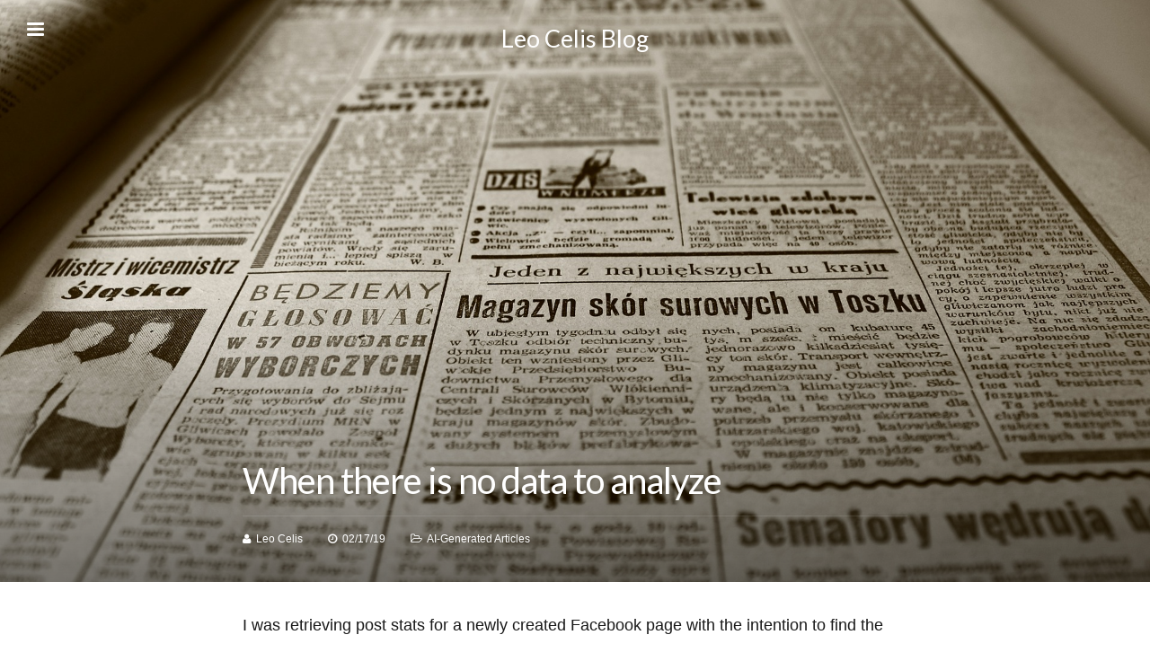

--- FILE ---
content_type: text/html; charset=UTF-8
request_url: https://blog.leocelis.com/2019/02/17/when-there-is-no-data-to-analyze/
body_size: 13750
content:
<!DOCTYPE html><html lang="en-US"><head><meta charset="UTF-8" /><meta name="HandheldFriendly" content="true" /><meta name="viewport" content="width=device-width, initial-scale=1.0, maximum-scale=1.0, user-scalable=no" /><meta name="google-site-verification" content="O6tjO0DMPX7FgUSDG5U3z_nHgTwokua9tlnhsS71eYI" /><link rel="profile" href="http://gmpg.org/xfn/11" /><link rel="pingback" href="https://blog.leocelis.com/xmlrpc.php" /><meta name='robots' content='index, follow, max-image-preview:large, max-snippet:-1, max-video-preview:-1' /> <script type="text/javascript" id="recently-js" src="https://blog.leocelis.com/wp-content/plugins/recently/assets/front/js/recently.min.js" defer="defer" data-api-url="https://blog.leocelis.com/wp-json/recently" data-post-id="1261" data-lang=""></script> <script type="text/javascript" id="wpp-js" src="https://blog.leocelis.com/wp-content/plugins/wordpress-popular-posts/assets/js/wpp.min.js" data-sampling="0" data-sampling-rate="100" data-api-url="https://blog.leocelis.com/wp-json/wordpress-popular-posts" data-post-id="1261" data-token="8ca2ad2af9" data-lang="0" data-debug="0"></script> <title>When there is no data to analyze</title><link rel="canonical" href="https://blog.leocelis.com/2019/02/17/when-there-is-no-data-to-analyze/" /><meta property="og:locale" content="en_US" /><meta property="og:type" content="article" /><meta property="og:title" content="When there is no data to analyze" /><meta property="og:description" content="I was retrieving post stats for a newly created Facebook page with the intention to find the most engaging post. [&hellip;]" /><meta property="og:url" content="https://blog.leocelis.com/2019/02/17/when-there-is-no-data-to-analyze/" /><meta property="og:site_name" content="Leo Celis Blog" /><meta property="article:published_time" content="2019-02-17T20:03:18+00:00" /><meta property="article:modified_time" content="2025-03-31T01:10:38+00:00" /><meta property="og:image" content="https://blog.leocelis.com/wp-content/uploads/2019/02/old-newspaper-350376_1920.jpg" /><meta property="og:image:width" content="1920" /><meta property="og:image:height" content="1280" /><meta property="og:image:type" content="image/jpeg" /><meta name="author" content="Leo Celis" /><meta name="twitter:card" content="summary_large_image" /><meta name="twitter:creator" content="@leocelis" /><meta name="twitter:site" content="@leocelis" /><meta name="twitter:label1" content="Written by" /><meta name="twitter:data1" content="Leo Celis" /><meta name="twitter:label2" content="Est. reading time" /><meta name="twitter:data2" content="1 minute" /> <script type="application/ld+json" class="yoast-schema-graph">{"@context":"https://schema.org","@graph":[{"@type":"Article","@id":"https://blog.leocelis.com/2019/02/17/when-there-is-no-data-to-analyze/#article","isPartOf":{"@id":"https://blog.leocelis.com/2019/02/17/when-there-is-no-data-to-analyze/"},"author":{"name":"Leo Celis","@id":"https://blog.leocelis.com/#/schema/person/254132cc2cbcbb0d7c4bc5dc25ae14d1"},"headline":"When there is no data to analyze","datePublished":"2019-02-17T20:03:18+00:00","dateModified":"2025-03-31T01:10:38+00:00","mainEntityOfPage":{"@id":"https://blog.leocelis.com/2019/02/17/when-there-is-no-data-to-analyze/"},"wordCount":277,"publisher":{"@id":"https://blog.leocelis.com/#/schema/person/254132cc2cbcbb0d7c4bc5dc25ae14d1"},"image":{"@id":"https://blog.leocelis.com/2019/02/17/when-there-is-no-data-to-analyze/#primaryimage"},"thumbnailUrl":"https://blog.leocelis.com/wp-content/uploads/2019/02/old-newspaper-350376_1920.jpg","articleSection":["AI-Generated Articles"],"inLanguage":"en-US"},{"@type":"WebPage","@id":"https://blog.leocelis.com/2019/02/17/when-there-is-no-data-to-analyze/","url":"https://blog.leocelis.com/2019/02/17/when-there-is-no-data-to-analyze/","name":"When there is no data to analyze","isPartOf":{"@id":"https://blog.leocelis.com/#website"},"primaryImageOfPage":{"@id":"https://blog.leocelis.com/2019/02/17/when-there-is-no-data-to-analyze/#primaryimage"},"image":{"@id":"https://blog.leocelis.com/2019/02/17/when-there-is-no-data-to-analyze/#primaryimage"},"thumbnailUrl":"https://blog.leocelis.com/wp-content/uploads/2019/02/old-newspaper-350376_1920.jpg","datePublished":"2019-02-17T20:03:18+00:00","dateModified":"2025-03-31T01:10:38+00:00","breadcrumb":{"@id":"https://blog.leocelis.com/2019/02/17/when-there-is-no-data-to-analyze/#breadcrumb"},"inLanguage":"en-US","potentialAction":[{"@type":"ReadAction","target":["https://blog.leocelis.com/2019/02/17/when-there-is-no-data-to-analyze/"]}]},{"@type":"ImageObject","inLanguage":"en-US","@id":"https://blog.leocelis.com/2019/02/17/when-there-is-no-data-to-analyze/#primaryimage","url":"https://blog.leocelis.com/wp-content/uploads/2019/02/old-newspaper-350376_1920.jpg","contentUrl":"https://blog.leocelis.com/wp-content/uploads/2019/02/old-newspaper-350376_1920.jpg","width":1920,"height":1280},{"@type":"BreadcrumbList","@id":"https://blog.leocelis.com/2019/02/17/when-there-is-no-data-to-analyze/#breadcrumb","itemListElement":[{"@type":"ListItem","position":1,"name":"Home","item":"https://blog.leocelis.com/"},{"@type":"ListItem","position":2,"name":"AI-Generated Articles","item":"https://blog.leocelis.com/category/ai-generated-articles/"},{"@type":"ListItem","position":3,"name":"When there is no data to analyze"}]},{"@type":"WebSite","@id":"https://blog.leocelis.com/#website","url":"https://blog.leocelis.com/","name":"Leo Celis Blog","description":"Building Remote Teams for the AI Era","publisher":{"@id":"https://blog.leocelis.com/#/schema/person/254132cc2cbcbb0d7c4bc5dc25ae14d1"},"potentialAction":[{"@type":"SearchAction","target":{"@type":"EntryPoint","urlTemplate":"https://blog.leocelis.com/?s={search_term_string}"},"query-input":{"@type":"PropertyValueSpecification","valueRequired":true,"valueName":"search_term_string"}}],"inLanguage":"en-US"},{"@type":["Person","Organization"],"@id":"https://blog.leocelis.com/#/schema/person/254132cc2cbcbb0d7c4bc5dc25ae14d1","name":"Leo Celis","image":{"@type":"ImageObject","inLanguage":"en-US","@id":"https://blog.leocelis.com/#/schema/person/image/","url":"https://blog.leocelis.com/wp-content/uploads/2019/10/2018-profile-pic-e1553805177675.png","contentUrl":"https://blog.leocelis.com/wp-content/uploads/2019/10/2018-profile-pic-e1553805177675.png","width":300,"height":353,"caption":"Leo Celis"},"logo":{"@id":"https://blog.leocelis.com/#/schema/person/image/"},"description":"I help startups fix engineering teams that should be moving faster. If you're scaling a startup, you've probably felt the pain: great people on paper, but execution feels slow. I've been building remote teams for startups since 2005 — engineers you can trust who actually deliver and know how to leverage AI to ship faster.","sameAs":["https://www.leocelis.com/","https://www.linkedin.com/in/leocelis/"]}]}</script> <link rel='dns-prefetch' href='//www.googletagmanager.com' /><link rel='dns-prefetch' href='//fonts.googleapis.com' /><link rel='dns-prefetch' href='//pagead2.googlesyndication.com' /><link rel="alternate" type="application/rss+xml" title="Leo Celis Blog &raquo; Feed" href="https://blog.leocelis.com/feed/" /><link rel="alternate" type="application/rss+xml" title="Leo Celis Blog &raquo; Comments Feed" href="https://blog.leocelis.com/comments/feed/" /><link rel="alternate" type="application/rss+xml" title="Leo Celis Blog &raquo; When there is no data to analyze Comments Feed" href="https://blog.leocelis.com/2019/02/17/when-there-is-no-data-to-analyze/feed/" /><style id='wp-img-auto-sizes-contain-inline-css' type='text/css'>img:is([sizes=auto i],[sizes^="auto," i]){contain-intrinsic-size:3000px 1500px}
/*# sourceURL=wp-img-auto-sizes-contain-inline-css */</style><style id='wp-block-library-inline-css' type='text/css'>:root{--wp-block-synced-color:#7a00df;--wp-block-synced-color--rgb:122,0,223;--wp-bound-block-color:var(--wp-block-synced-color);--wp-editor-canvas-background:#ddd;--wp-admin-theme-color:#007cba;--wp-admin-theme-color--rgb:0,124,186;--wp-admin-theme-color-darker-10:#006ba1;--wp-admin-theme-color-darker-10--rgb:0,107,160.5;--wp-admin-theme-color-darker-20:#005a87;--wp-admin-theme-color-darker-20--rgb:0,90,135;--wp-admin-border-width-focus:2px}@media (min-resolution:192dpi){:root{--wp-admin-border-width-focus:1.5px}}.wp-element-button{cursor:pointer}:root .has-very-light-gray-background-color{background-color:#eee}:root .has-very-dark-gray-background-color{background-color:#313131}:root .has-very-light-gray-color{color:#eee}:root .has-very-dark-gray-color{color:#313131}:root .has-vivid-green-cyan-to-vivid-cyan-blue-gradient-background{background:linear-gradient(135deg,#00d084,#0693e3)}:root .has-purple-crush-gradient-background{background:linear-gradient(135deg,#34e2e4,#4721fb 50%,#ab1dfe)}:root .has-hazy-dawn-gradient-background{background:linear-gradient(135deg,#faaca8,#dad0ec)}:root .has-subdued-olive-gradient-background{background:linear-gradient(135deg,#fafae1,#67a671)}:root .has-atomic-cream-gradient-background{background:linear-gradient(135deg,#fdd79a,#004a59)}:root .has-nightshade-gradient-background{background:linear-gradient(135deg,#330968,#31cdcf)}:root .has-midnight-gradient-background{background:linear-gradient(135deg,#020381,#2874fc)}:root{--wp--preset--font-size--normal:16px;--wp--preset--font-size--huge:42px}.has-regular-font-size{font-size:1em}.has-larger-font-size{font-size:2.625em}.has-normal-font-size{font-size:var(--wp--preset--font-size--normal)}.has-huge-font-size{font-size:var(--wp--preset--font-size--huge)}.has-text-align-center{text-align:center}.has-text-align-left{text-align:left}.has-text-align-right{text-align:right}.has-fit-text{white-space:nowrap!important}#end-resizable-editor-section{display:none}.aligncenter{clear:both}.items-justified-left{justify-content:flex-start}.items-justified-center{justify-content:center}.items-justified-right{justify-content:flex-end}.items-justified-space-between{justify-content:space-between}.screen-reader-text{border:0;clip-path:inset(50%);height:1px;margin:-1px;overflow:hidden;padding:0;position:absolute;width:1px;word-wrap:normal!important}.screen-reader-text:focus{background-color:#ddd;clip-path:none;color:#444;display:block;font-size:1em;height:auto;left:5px;line-height:normal;padding:15px 23px 14px;text-decoration:none;top:5px;width:auto;z-index:100000}html :where(.has-border-color){border-style:solid}html :where([style*=border-top-color]){border-top-style:solid}html :where([style*=border-right-color]){border-right-style:solid}html :where([style*=border-bottom-color]){border-bottom-style:solid}html :where([style*=border-left-color]){border-left-style:solid}html :where([style*=border-width]){border-style:solid}html :where([style*=border-top-width]){border-top-style:solid}html :where([style*=border-right-width]){border-right-style:solid}html :where([style*=border-bottom-width]){border-bottom-style:solid}html :where([style*=border-left-width]){border-left-style:solid}html :where(img[class*=wp-image-]){height:auto;max-width:100%}:where(figure){margin:0 0 1em}html :where(.is-position-sticky){--wp-admin--admin-bar--position-offset:var(--wp-admin--admin-bar--height,0px)}@media screen and (max-width:600px){html :where(.is-position-sticky){--wp-admin--admin-bar--position-offset:0px}}
/*wp_block_styles_on_demand_placeholder:69760e8d71616*/
/*# sourceURL=wp-block-library-inline-css */</style><style id='classic-theme-styles-inline-css' type='text/css'>/*! This file is auto-generated */
.wp-block-button__link{color:#fff;background-color:#32373c;border-radius:9999px;box-shadow:none;text-decoration:none;padding:calc(.667em + 2px) calc(1.333em + 2px);font-size:1.125em}.wp-block-file__button{background:#32373c;color:#fff;text-decoration:none}
/*# sourceURL=/wp-includes/css/classic-themes.min.css */</style><link rel='stylesheet' id='crp-style-text-only-css' href='https://blog.leocelis.com/wp-content/plugins/contextual-related-posts/css/text-only.min.css?ver=3.4.0' type='text/css' media='all' /><link rel='stylesheet' id='wpos-slick-style-css' href='https://blog.leocelis.com/wp-content/plugins/post-category-image-with-grid-and-slider/assets/css/slick.css?ver=1.4.8' type='text/css' media='all' /><link rel='stylesheet' id='pciwgas-publlic-style-css' href='https://blog.leocelis.com/wp-content/plugins/post-category-image-with-grid-and-slider/assets/css/pciwgas-public.css?ver=1.4.8' type='text/css' media='all' /><link rel='stylesheet' id='wppsac-public-style-css' href='https://blog.leocelis.com/wp-content/plugins/wp-responsive-recent-post-slider/assets/css/recent-post-style.css?ver=3.6.1' type='text/css' media='all' /><style id='ez-toc-style-inline-css' type='text/css'>#ez-toc-container{background:#f9f9f9;border:1px solid #aaa;border-radius:4px;-webkit-box-shadow:0 1px 1px rgba(0,0,0,.05);box-shadow:0 1px 1px rgba(0,0,0,.05);display:table;margin-bottom:1em;padding:10px 20px 10px 10px;position:relative;width:auto}div.ez-toc-widget-container{padding:0;position:relative}#ez-toc-container.ez-toc-light-blue{background:#edf6ff}#ez-toc-container.ez-toc-white{background:#fff}#ez-toc-container.ez-toc-black{background:#000}#ez-toc-container.ez-toc-transparent{background:none}div.ez-toc-widget-container ul{display:block}div.ez-toc-widget-container li{border:none;padding:0}div.ez-toc-widget-container ul.ez-toc-list{padding:10px}#ez-toc-container ul ul,.ez-toc div.ez-toc-widget-container ul ul{margin-left:1.5em}#ez-toc-container li,#ez-toc-container ul{padding:0}#ez-toc-container li,#ez-toc-container ul,#ez-toc-container ul li,div.ez-toc-widget-container,div.ez-toc-widget-container li{background:0 0;list-style:none;line-height:1.6;margin:0;overflow:hidden;z-index:1}#ez-toc-container .ez-toc-title{text-align:left;line-height:1.45;margin:0;padding:0}.ez-toc-title-container{display:table;width:100%}.ez-toc-title,.ez-toc-title-toggle{display:inline;text-align:left;vertical-align:middle}.ez-toc-btn,.ez-toc-glyphicon{display:inline-block;font-weight:400}#ez-toc-container.ez-toc-black a,#ez-toc-container.ez-toc-black a:visited,#ez-toc-container.ez-toc-black p.ez-toc-title{color:#fff}#ez-toc-container div.ez-toc-title-container+ul.ez-toc-list{margin-top:1em}.ez-toc-wrap-left{margin:0 auto 1em 0!important}.ez-toc-wrap-left-text{float:left}.ez-toc-wrap-right{margin:0 0 1em auto!important}.ez-toc-wrap-right-text{float:right}#ez-toc-container a{color:#444;box-shadow:none;text-decoration:none;text-shadow:none;display:inline-flex;align-items:stretch;flex-wrap:nowrap}#ez-toc-container a:visited{color:#9f9f9f}#ez-toc-container a:hover{text-decoration:underline}#ez-toc-container a.ez-toc-toggle{display:flex;align-items:center}.ez-toc-widget-container ul.ez-toc-list li::before{content:' ';position:absolute;left:0;right:0;height:30px;line-height:30px;z-index:-1}.ez-toc-widget-container ul.ez-toc-list li.active{background-color:#ededed}.ez-toc-widget-container li.active>a{font-weight:900}.ez-toc-btn{padding:6px 12px;margin-bottom:0;font-size:14px;line-height:1.428571429;text-align:center;white-space:nowrap;vertical-align:middle;cursor:pointer;background-image:none;border:1px solid transparent;border-radius:4px;-webkit-user-select:none;-moz-user-select:none;-ms-user-select:none;-o-user-select:none;user-select:none}.ez-toc-btn:focus{outline:#333 dotted thin;outline:-webkit-focus-ring-color auto 5px;outline-offset:-2px}.ez-toc-btn:focus,.ez-toc-btn:hover{color:#333;text-decoration:none}.ez-toc-btn.active,.ez-toc-btn:active{background-image:none;outline:0;-webkit-box-shadow:inset 0 3px 5px rgba(0,0,0,.125);box-shadow:inset 0 3px 5px rgba(0,0,0,.125)}.ez-toc-btn-default{color:#333;background-color:#fff;-webkit-box-shadow:inset 0 1px 0 rgba(255,255,255,.15),0 1px 1px rgba(0,0,0,.075);box-shadow:inset 0 1px 0 rgba(255,255,255,.15),0 1px 1px rgba(0,0,0,.075);text-shadow:0 1px 0 #fff;background-image:-webkit-gradient(linear,left 0,left 100%,from(#fff),to(#e0e0e0));background-image:-webkit-linear-gradient(top,#fff 0,#e0e0e0 100%);background-image:-moz-linear-gradient(top,#fff 0,#e0e0e0 100%);background-image:linear-gradient(to bottom,#fff 0,#e0e0e0 100%);background-repeat:repeat-x;border-color:#ccc}.ez-toc-btn-default.active,.ez-toc-btn-default:active,.ez-toc-btn-default:focus,.ez-toc-btn-default:hover{color:#333;background-color:#ebebeb;border-color:#adadad}.ez-toc-btn-default.active,.ez-toc-btn-default:active{background-image:none;background-color:#e0e0e0;border-color:#dbdbdb}.ez-toc-btn-sm,.ez-toc-btn-xs{padding:5px 10px;font-size:12px;line-height:1.5;border-radius:3px}.ez-toc-btn-xs{padding:1px 5px}.ez-toc-btn-default:active{-webkit-box-shadow:inset 0 3px 5px rgba(0,0,0,.125);box-shadow:inset 0 3px 5px rgba(0,0,0,.125)}.btn.active,.ez-toc-btn:active{background-image:none}.ez-toc-btn-default:focus,.ez-toc-btn-default:hover{background-color:#e0e0e0;background-position:0 -15px}.ez-toc-pull-right{float:right!important;margin-left:10px}#ez-toc-container label.cssicon,#ez-toc-widget-container label.cssicon{height:30px}.ez-toc-glyphicon{position:relative;top:1px;font-family:'Glyphicons Halflings';-webkit-font-smoothing:antialiased;font-style:normal;line-height:1;-moz-osx-font-smoothing:grayscale}.ez-toc-glyphicon:empty{width:1em}.ez-toc-toggle i.ez-toc-glyphicon,label.cssicon .ez-toc-glyphicon:empty{font-size:16px;margin-left:2px}#ez-toc-container input,.ez-toc-toggle #item{position:absolute;left:-999em}#ez-toc-container input[type=checkbox]:checked+nav,#ez-toc-widget-container input[type=checkbox]:checked+nav{opacity:0;max-height:0;border:none;display:none}#ez-toc-container .ez-toc-js-icon-con,#ez-toc-container label{position:relative;cursor:pointer;display:initial}#ez-toc-container .ez-toc-js-icon-con,#ez-toc-container .ez-toc-toggle label,.ez-toc-cssicon{float:right;position:relative;font-size:16px;padding:0;border:1px solid #999191;border-radius:5px;cursor:pointer;left:10px;width:35px}div#ez-toc-container .ez-toc-title{display:initial}.ez-toc-wrap-center{margin:0 auto 1em!important}#ez-toc-container a.ez-toc-toggle{color:#444;background:inherit;border:inherit}#ez-toc-container .eztoc-toggle-hide-by-default,label.cssiconcheckbox{display:none}.ez-toc-widget-container ul li a{padding-left:10px;display:inline-flex;align-items:stretch;flex-wrap:nowrap}.ez-toc-widget-container ul.ez-toc-list li{height:auto!important}.ez-toc-icon-toggle-span{display:flex;align-items:center;width:35px;height:30px;justify-content:center;direction:ltr}.eztoc_no_heading_found{background-color:#ff0;padding-left:10px}.ez-toc-container-direction {direction: ltr;}.ez-toc-counter ul{counter-reset: item ;}.ez-toc-counter nav ul li a::before {content: counters(item, '.', decimal) '. ';display: inline-block;counter-increment: item;flex-grow: 0;flex-shrink: 0;margin-right: .2em; float: left; }.ez-toc-widget-direction {direction: ltr;}.ez-toc-widget-container ul{counter-reset: item ;}.ez-toc-widget-container nav ul li a::before {content: counters(item, '.', decimal) '. ';display: inline-block;counter-increment: item;flex-grow: 0;flex-shrink: 0;margin-right: .2em; float: left; }div#ez-toc-container .ez-toc-title {font-size: 120%;}div#ez-toc-container .ez-toc-title {font-weight: 500;}div#ez-toc-container ul li {font-size: 95%;}div#ez-toc-container ul li {font-weight: 500;}div#ez-toc-container nav ul ul li {font-size: 90%;}div#ez-toc-container {width: 100%;}
/*# sourceURL=ez-toc-style-inline-css */</style><link rel='stylesheet' id='recently-css-css' href='https://blog.leocelis.com/wp-content/plugins/recently/assets/front/css/recently.css?ver=4.0.3' type='text/css' media='all' /><link rel='stylesheet' id='wordpress-popular-posts-css-css' href='https://blog.leocelis.com/wp-content/plugins/wordpress-popular-posts/assets/css/wpp.css?ver=7.0.1' type='text/css' media='all' /><link rel='stylesheet' id='google-fonts-css' href='https://fonts.googleapis.com/css?family=Lato:300,300italic,400,italic,700,700italic&#038;subset=latin' type='text/css' media='all' /><link rel='stylesheet' id='master-css' href='https://blog.leocelis.com/wp-content/themes/imbt-wp/assets/css/master.css' type='text/css' media='all' /><style id='master-inline-css' type='text/css'>input[type=submit] .badge,
.page-footer-bottom,
.page-content-inner .facebook-share-cite,
.blog-single-head {
	background-color: #000000;
}
.form-control:focus,
input:not([type=submit]):focus,
textarea:focus,
input[type=submit]:hover,
.page-content-inner .facebook-share-cite:before,
.share-button:hover,
.download-button:hover,
.share-button.active,
.download-button.active,
.posts-list article:hover figure figcaption,
.posts-list .more-posts-button li.active a {
	border-color: #000000;
}
blockquote,
blockquote p,
input[type=submit],
.owl-imbt .slider-count,
.owl-imbt .owl-controls,
.menu-search-container .subscribe-menu h3,
.page-head.affix .page-header .header-right-js-button i,
.page-head.light .page-header,
.page-head.light .page-header p,
.page-head.light .page-title-or-author,
.page-head.light .page-title-or-author h1,
.page-head.light .page-title-or-author h3,
.blog-single-head.without-bg .article-details span,
.page-footer-top .subscribe h3,
.comment-container .title-comments {
	color: #000000;
}
@media (max-width: 800px) {
	.page-head.light.affix .page-header .header-left-js-button .menu-button span,
	.page-head.light.affix .page-header .header-right-js-button .menu-button span {
		background-color: #000000;
	}
	.page-content-inner .facebook-share-cite:before {
		border-color: #000000;
	}
	.page-head.light.affix .page-header .header-right-js-button i {
		color: #000000;
	}
}
.panel-title > a,
.btn-primary .badge,
.btn-primary:hover,
.btn-success,
.page-head .page-title-or-author,
.page-head .page-header .header-left-js-button .menu-button.light span,
.page-head.affix .page-header .header-left-js-button .menu-button span,
.page-head.affix .page-header .header-right-js-button .menu-button span,
.page-head.light .page-header .header-left-js-button .menu-button span,
.page-head.light .page-header .header-right-js-button .menu-button span,
.page-head.light .page-header .header-content .left-side a:hover,
.page-head.light .page-header .header-content .right-side .social-icons-list ul li a:hover,
.page-head.light .page-title-or-author .btn,
.page-footer-top .widgets-area .widget .tagcloud a:hover,
.page-footer-top .widgets-area .widget ul li:hover:before,
body.menu-is-open .page-head .page-header .header-left-js-button .menu-button span,
body.menu-is-open-search .page-head .page-header .header-left-js-button .menu-button span,
body.menu-is-open .page-head .page-header .header-right-js-button .menu-button span,
body.menu-is-open-search .page-head .page-header .header-right-js-button .menu-button span {
	background-color: #000000;
}
.page-head .page-header .header-content .left-side a:hover,
.btn:hover,
.btn-primary,
.btn-success,
.nav-tabs > li > a:hover,
.nav-tabs > li.active > a,
.nav-tabs > li.active > a:hover,
.nav-tabs > li.active > a:focus,
.panel-title > a,
.page-head.light .page-header .header-content .left-side a,
.page-head.light .page-header .header-content .right-side .social-icons-list ul li a,
.page-footer-top .widgets-area .widget .tagcloud a:hover,
.page-footer-top .widgets-area .widget ul li:hover a:hover {
	border-color: #000000;
}
a, {
.btn,
.btn:hover,
.btn-default,
.btn-default .badge,
.btn-primary,
.btn-success .badge,
.btn-success:hover,
.nav-tabs > li > a,
.panel-title > a,
.panel-title > a:before,
.panel-title > a.collapsed:before,
.menu-search-container .main-menu ul li a,
.page-head .page-title-or-author .btn:hover,
.page-head.light .page-header a,
.page-head.light .page-header .header-content .right-side .social-icons-list ul li a i,
.blog-single-head.without-bg h1 a,
.blog-single-head.without-bg .article-details > a,
.blog-single-head.without-bg .article-details span a,
.blog-single-head.without-bg .article-details > a a,
.page-footer-top .widgets-area .widget ul li:hover a,
.page-head.light .page-title-or-author .btn,
.page-head.light .page-title-or-author .btn:hover,
.comment-container ul.comments li .comment .right-section .comment-reply-link,
.comment-container ul.comments li .comment .right-section h1 a,
.share-button,
.download-button,
.share-button .badge,
.download-button .badge,
.share-button > span,
.download-button > span,
.posts-list article figure .article-details h2 a,
.posts-list article:hover figure figcaption i {
	color: #000000;
}
.posts-list.related-posts > h4 {
			color: #000000;
		}
h1, h2, h3, h6,
input[type=submit],
.btn,
.nav-tabs > li > a,
.panel-title > a,
.menu-search-container .main-menu ul li a,
.menu-search-container .subscribe-menu h3,
.page-head .page-header .header-content .left-side a,
.page-head .page-header .header-content .middle-side a,
.page-footer-top .subscribe h3,
.page-footer-top .widgets-area .widget h3,
.page-footer-top .widgets-area .widget.widget_rss h3 a,
.page-footer-top .widgets-area .widget .tagcloud a,
.blog-single-head h1,
.blog-single-head h1 a,
.products-list article h3,
.posts-list article figure .article-details h2 a {
	font-family: Lato, sans-serif;
}
html body,
html body p,
h5,
blockquote,
blockquote p,
.form-control,
input:not([type=submit]),
textarea,
.page-head .page-title-or-author h3,
.page-content-inner .wp-caption p,
.page-content-inner .author-info h1 {
	font-family: Lato, sans-serif;
}
h4,
.owl-imbt .slider-count
.owl-imbt .slider-count span,
.page-head .page-header .header-content .left-side p,
.page-footer-top .widgets-area .widget select,
.comment-container .title-comments,
.comment-container .title-comments a,
.comment-container ul.comments li .comment .right-section h1 a,
.comment-container ul.comments li .comment .right-section .time-comment,
.contact-form-imbt h3,
.comment-respond h3,
.share-button > span,
.download-button > span,
.share-button > ul li a,
.download-button .download-box h3,
.posts-list.related-posts > h4 {
	font-family: Lato, sans-serif;
}

/*# sourceURL=master-inline-css */</style><link rel='stylesheet' id='style-css' href='https://blog.leocelis.com/wp-content/themes/imbt-wp/style.css?ver=6.9' type='text/css' media='all' /><link rel='stylesheet' id='latest-posts-style-css' href='https://blog.leocelis.com/wp-content/plugins/latest-posts/assets/css/style.css?ver=1.4.4' type='text/css' media='all' /><link rel='stylesheet' id='wp-block-paragraph-css' href='https://blog.leocelis.com/wp-includes/blocks/paragraph/style.min.css?ver=6.9' type='text/css' media='all' /> <script type="text/javascript" src="https://blog.leocelis.com/wp-includes/js/jquery/jquery.min.js?ver=3.7.1" id="jquery-core-js"></script> <script type="text/javascript" src="https://blog.leocelis.com/wp-includes/js/jquery/jquery-migrate.min.js?ver=3.4.1" id="jquery-migrate-js"></script>    <script type="text/javascript" src="https://www.googletagmanager.com/gtag/js?id=G-PHNC7SMB7S" id="google_gtagjs-js" async></script> <script type="text/javascript" id="google_gtagjs-js-after">window.dataLayer = window.dataLayer || [];function gtag(){dataLayer.push(arguments);}
gtag("set","linker",{"domains":["blog.leocelis.com"]});
gtag("js", new Date());
gtag("set", "developer_id.dZTNiMT", true);
gtag("config", "G-PHNC7SMB7S");
//# sourceURL=google_gtagjs-js-after</script> <meta name="generator" content="Site Kit by Google 1.124.0" /> <script>(function(w,d,s,l,i){w[l]=w[l]||[];w[l].push({'gtm.start':
new Date().getTime(),event:'gtm.js'});var f=d.getElementsByTagName(s)[0],
j=d.createElement(s),dl=l!='dataLayer'?'&l='+l:'';j.async=true;j.src=
'https://www.googletagmanager.com/gtm.js?id='+i+dl;f.parentNode.insertBefore(j,f);
})(window,document,'script','dataLayer','GTM-N2RSJZC');</script>    <script>!function(f,b,e,v,n,t,s)
  {if(f.fbq)return;n=f.fbq=function(){n.callMethod?
  n.callMethod.apply(n,arguments):n.queue.push(arguments)};
  if(!f._fbq)f._fbq=n;n.push=n;n.loaded=!0;n.version='2.0';
  n.queue=[];t=b.createElement(e);t.async=!0;
  t.src=v;s=b.getElementsByTagName(e)[0];
  s.parentNode.insertBefore(t,s)}(window, document,'script',
  'https://connect.facebook.net/en_US/fbevents.js');
  fbq('init', '2019412951646641');
  fbq('track', 'PageView');</script> <noscript><img height="1" width="1" style="display:none"
 src="https://www.facebook.com/tr?id=2019412951646641&ev=PageView&noscript=1"
/></noscript>  <script type="text/javascript" src="//platform-api.sharethis.com/js/sharethis.js#property=5b6eeff504b9a500117b0d8a&product=inline-share-buttons"></script>  <script type="text/javascript">(function(c,a){if(!a.__SV){var b=window;try{var d,m,j,k=b.location,f=k.hash;d=function(a,b){return(m=a.match(RegExp(b+"=([^&]*)")))?m[1]:null};f&&d(f,"state")&&(j=JSON.parse(decodeURIComponent(d(f,"state"))),"mpeditor"===j.action&&(b.sessionStorage.setItem("_mpcehash",f),history.replaceState(j.desiredHash||"",c.title,k.pathname+k.search)))}catch(n){}var l,h;window.mixpanel=a;a._i=[];a.init=function(b,d,g){function c(b,i){var a=i.split(".");2==a.length&&(b=b[a[0]],i=a[1]);b[i]=function(){b.push([i].concat(Array.prototype.slice.call(arguments,
0)))}}var e=a;"undefined"!==typeof g?e=a[g]=[]:g="mixpanel";e.people=e.people||[];e.toString=function(b){var a="mixpanel";"mixpanel"!==g&&(a+="."+g);b||(a+=" (stub)");return a};e.people.toString=function(){return e.toString(1)+".people (stub)"};l="disable time_event track track_pageview track_links track_forms track_with_groups add_group set_group remove_group register register_once alias unregister identify name_tag set_config reset opt_in_tracking opt_out_tracking has_opted_in_tracking has_opted_out_tracking clear_opt_in_out_tracking people.set people.set_once people.unset people.increment people.append people.union people.track_charge people.clear_charges people.delete_user people.remove".split(" ");
for(h=0;h<l.length;h++)c(e,l[h]);var f="set set_once union unset remove delete".split(" ");e.get_group=function(){function a(c){b[c]=function(){call2_args=arguments;call2=[c].concat(Array.prototype.slice.call(call2_args,0));e.push([d,call2])}}for(var b={},d=["get_group"].concat(Array.prototype.slice.call(arguments,0)),c=0;c<f.length;c++)a(f[c]);return b};a._i.push([b,d,g])};a.__SV=1.2;b=c.createElement("script");b.type="text/javascript";b.async=!0;b.src="undefined"!==typeof MIXPANEL_CUSTOM_LIB_URL?
MIXPANEL_CUSTOM_LIB_URL:"file:"===c.location.protocol&&"//cdn4.mxpnl.com/libs/mixpanel-2-latest.min.js".match(/^\/\//)?"https://cdn4.mxpnl.com/libs/mixpanel-2-latest.min.js":"//cdn4.mxpnl.com/libs/mixpanel-2-latest.min.js";d=c.getElementsByTagName("script")[0];d.parentNode.insertBefore(b,d)}})(document,window.mixpanel||[]);
mixpanel.init("fac623bb30a79f553a25463403490311");</script> <script type="text/javascript">mixpanel.track("Visit");</script>  <script id="mcjs">!function(c,h,i,m,p){m=c.createElement(h),p=c.getElementsByTagName(h)[0],m.async=1,m.src=i,p.parentNode.insertBefore(m,p)}(document,"script","https://chimpstatic.com/mcjs-connected/js/users/1295022b6cfc2b4ddc92bc29d/db817a9b97ecbcd4778fe2152.js");</script> <meta property="fb:pages" content="326421744547987" />  <script type="text/javascript">_linkedin_partner_id = "2761842";
window._linkedin_data_partner_ids = window._linkedin_data_partner_ids || [];
window._linkedin_data_partner_ids.push(_linkedin_partner_id);</script><script type="text/javascript">(function(){var s = document.getElementsByTagName("script")[0];
var b = document.createElement("script");
b.type = "text/javascript";b.async = true;
b.src = "https://snap.licdn.com/li.lms-analytics/insight.min.js";
s.parentNode.insertBefore(b, s);})();</script> <noscript> <img height="1" width="1" style="display:none;" alt="" src="https://px.ads.linkedin.com/collect/?pid=2761842&fmt=gif" /> </noscript> <script async src="https://pagead2.googlesyndication.com/pagead/js/adsbygoogle.js?client=ca-pub-5363850786933643"
     crossorigin="anonymous"></script> <meta name="generator" content="performance-lab 3.4.0; plugins: "><link rel='stylesheet' id='a9bfcf7ecb-css' href='https://blog.leocelis.com/wp-content/plugins/starbox/themes/business/css/frontend.min.css?ver=3.5.3' type='text/css' media='all' /> <script type="text/javascript" src="https://blog.leocelis.com/wp-content/plugins/starbox/themes/business/js/frontend.min.js?ver=3.5.3" id="db43de447f-js"></script> <link rel='stylesheet' id='2c752bded4-css' href='https://blog.leocelis.com/wp-content/plugins/starbox/themes/admin/css/hidedefault.min.css?ver=3.5.3' type='text/css' media='all' /><style id="recently-loading-animation-styles">@-webkit-keyframes bgslide{from{background-position-x:0}to{background-position-x:-200%}}@keyframes bgslide{from{background-position-x:0}to{background-position-x:-200%}}.recently-widget-block-placeholder,.recently-widget-placeholder{margin:0 auto;width:60px;height:3px;background:#dd3737;background:-webkit-gradient(linear, left top, right top, from(#ffffff), color-stop(10%, #57b078), to(#ffffff));background:linear-gradient(90deg, #ffffff 0%, #57b078 10%, #ffffff 100%);background-size:200% auto;border-radius:3px;-webkit-animation:bgslide 1s infinite linear;animation:bgslide 1s infinite linear}</style><style id="wpp-loading-animation-styles">@-webkit-keyframes bgslide{from{background-position-x:0}to{background-position-x:-200%}}@keyframes bgslide{from{background-position-x:0}to{background-position-x:-200%}}.wpp-widget-block-placeholder,.wpp-shortcode-placeholder{margin:0 auto;width:60px;height:3px;background:#dd3737;background:linear-gradient(90deg,#dd3737 0%,#571313 10%,#dd3737 100%);background-size:200% auto;border-radius:3px;-webkit-animation:bgslide 1s infinite linear;animation:bgslide 1s infinite linear}</style><meta name="google-adsense-platform-account" content="ca-host-pub-2644536267352236"><meta name="google-adsense-platform-domain" content="sitekit.withgoogle.com">  <script type="text/javascript" async="async" src="https://pagead2.googlesyndication.com/pagead/js/adsbygoogle.js?client=ca-pub-5363850786933643&amp;host=ca-host-pub-2644536267352236" crossorigin="anonymous"></script> <link rel="icon" href="https://blog.leocelis.com/wp-content/uploads/2018/11/cropped-2018-profile-pic-e1553805177675-32x32.png" sizes="32x32" /><link rel="icon" href="https://blog.leocelis.com/wp-content/uploads/2018/11/cropped-2018-profile-pic-e1553805177675-192x192.png" sizes="192x192" /><link rel="apple-touch-icon" href="https://blog.leocelis.com/wp-content/uploads/2018/11/cropped-2018-profile-pic-e1553805177675-180x180.png" /><meta name="msapplication-TileImage" content="https://blog.leocelis.com/wp-content/uploads/2018/11/cropped-2018-profile-pic-e1553805177675-270x270.png" /><style type="text/css" id="wp-custom-css">.right-side {
	display: none !important;
}

.header-right-js-button {
	display: none !important;
}

.menu-search-container .main-menu ul li a {
    font-family: 'Lato', sans-serif !important;
		font-weight: 200;
}

h1, h2, h3, h4 {
    font-family: 'Lato', sans-serif !important;
		font-weight: 300;
}

h3, .h3 {
	font-size: 3rem !important;
	padding-top: 20px !important;
	padding-bottom: 10px !important;
}

h2, .h2 {
	padding-top: 30px !important;		 	 padding-bottom: 10px !important;
}

input[type="submit"] {
    font-family: 'Lato', sans-serif !important;
}

.form-control, input:not([type="submit"]), textarea {
    font-family: 'Lato', sans-serif !important;
	
}

.blog-single-head h1 a {
    font-family: 'Lato', sans-serif !important;	
		font-weight: 400;
}

.page-head .page-header .header-content .middle-side a {
    font-family: 'Lato', sans-serif !important;
		font-size: 1.5em;
		font-weight: 500;
		line-height: inherit;
}

.page-head .page-title-or-author.centred-content {
	padding: 8rem 0 2rem 0;
}

.posts-list.post-list-padding {
	padding-top: 0rem;
}

.page-title-or-author {
	padding-top: 13rem;
}

.page-content{
	padding: 3rem 0 3rem 0;
}

.page-content-inner a:not(.btn) {
	font-weight: 500;
}

.posts-list article figure .article-details h2 a {
	    font-family: 'Lato', sans-serif !important;
			font-weight: 300;
}
.posts-list .more-posts-button a{
	    font-family: 'Lato', sans-serif !important;
	
}

.menu-search-container .subscribe-menu h3 {
	font-weight: 400;
}

/* .page-head .page-header .header-left-js-button .menu-button, .page-head .page-header .header-right-js-button .menu-button {
	display: none !important;
}
 */
.page-footer-top .widgets-area .widget h3 {
	line-height: 1.1em !important;
}
html body p {
	margin-bottom: 1.5rem;
}
.posts-list article {
	margin-bottom: 4rem;
}

.page-head .page-title-or-author.with-image:after {
	background: rgba(0, 0, 0, 0.75);
}

/* Infinite Scrolling */

.alm-item .post-thumbnail img {
	width: 50%; /* Make the image full width of its container */
	height: 14rem; /* Maintain aspect ratio */
	object-fit: cover; /* Ensure the image covers the area nicely */
}

.alm-item .excerpt {
	font-size: 0.9em; /* Reduce font size of excerpt if needed */
	line-height: 1.4; /* Adjust line height for better readability */
	margin-top: 5px; /* Add some space between the meta and excerpt */
}

h1 {
	text-transform: none;
	font-size: 5rem;
	padding-bottom: 0px;
}

h2 {
	padding-top: 10px;
}

.social-icons-list ul {
	line-height: 6rem;
}

@media (max-width: 500px) {
    .page-head .page-title-or-author h3 {
        line-height: 4rem !important;
    }
	
    .alm-listing .alm-paging-content > li.alm-item img, 
    .alm-listing > li.alm-item img {
        display: none !important;
    }
    
    .alm-listing .alm-paging-content>li.alm-item, .alm-listing>li.alm-item {
        padding: 0px 0px 0px 0px !important;
    }
}

.page-head.light .blog-single-head {
	background-color: black !important;
}</style><body class="wp-singular post-template-default single single-post postid-1261 single-format-standard wp-theme-imbt-wp" id="body"><div class="page-head  is-on-blog"><div class="page-header"><div class="header-left-js-button"><div class="menu-button"> <span></span> <span></span> <span></span></div></div><div class="header-content clearfix"><div class="middle-side"> <a href="https://blog.leocelis.com/" title=""> Leo Celis Blog </a></div><div class="right-side"></div></div><div class="header-right-js-button"> <i class="fa fa-search"></i><div class="menu-button"> <span></span> <span></span> <span></span></div></div></div><div class="lazyload blog-single-head with-image" data-bg="https://blog.leocelis.com/wp-content/uploads/2019/02/old-newspaper-350376_1920.jpg" style="background-image: url(data:image/svg+xml,%3Csvg%20xmlns=%22http://www.w3.org/2000/svg%22%20viewBox=%220%200%20500%20300%22%3E%3C/svg%3E); "><div class="container"><div class="row"><div class="col-sm-12"><h1> <a href="https://blog.leocelis.com/2019/02/17/when-there-is-no-data-to-analyze/"> When there is no data to analyze </a></h1></div></div><div class="row"><div class="col-sm-12"><div class="article-details"> <a href="https://blog.leocelis.com/author/leocelis/"> <i class="fa fa-user"></i> Leo Celis </a> <span> <i class="fa fa-clock-o"></i> 02/17/19 </span> <span> <i class="fa fa-folder-open-o"></i> <a href="https://blog.leocelis.com/category/ai-generated-articles/" rel="category tag">AI-Generated Articles</a> </span></div></div></div></div></div></div><div class="menu-search-container"><div><div class="container"><div class="row"><div class="col-sm-6"><nav class="main-menu"><ul id="menu-top-menu" class=""><li id="menu-item-7504" class="menu-item menu-item-type-custom menu-item-object-custom menu-item-7504"><a href="https://leocelis.com/">Contact me</a></li><li id="menu-item-5397" class="menu-item menu-item-type-custom menu-item-object-custom menu-item-5397"><a href="https://www.inthevalleyteam.com/">InTheValley</a></li><li id="menu-item-5291" class="menu-item menu-item-type-custom menu-item-object-custom menu-item-5291"><a href="https://www.linkedin.com/in/leocelis/">LinkedIn</a></li></ul></nav><form action="https://blog.leocelis.com/" class="seacrh-form row" role="search" method="get"><div class="col-md-9"> <input name="s" id="s" type="text" placeholder="Start typing&#8230;" value=""></div></form></div></div></div></div></div><div class="page-content"><div class="container"><div class="row"><div class="col-sm-12"><div class="page-content-inner"><p>I was retrieving post stats for a newly created Facebook page with the intention to find the most engaging post.</p><p>There were no stats, for any post. First I thought it was a permission issue, or something wrong with FB Graph API. It wasn&#8217;t. No people have seen the posts, clicked or shared yet.</p><p>Then I realized this was the easiest problem to solve: generate data. We are in the information age, and creating data is really cheap. Odds are data is already there.</p><p>The page posts were connected to a website. And the site has Google Analytics and ShareThis plugins. Bingo, I&#8217;ve got my data. I might not know how people will respond to the content on Facebook, but I did know what the most visited and shared links on the website were.</p><p><strong>How about if you don&#8217;t have data at all?</strong> Well, most marketers will advise not to spend on paid media until you&#8217;ve validated your market, you know what&#8217;s the right content to promote, and so on. It is not true: you can pay for ads to generate data.</p><p>Even if you have a hunch about two or three posts that could be interesting for some people, run ads with them, collect data. These ads will pay off since you will learn what is that your audience cares the most.</p><p>If you have a <em>no data</em> problem, that&#8217;s the easiest problem to solve, even if you have to pay Facebook a few dollars. What is still expensive is to figure it out what&#8217;s the most relevant content, for the audience who is more willing to share it.</p><div class="awac-wrapper"><div class="awac widget block-2"><div class="crp_related   crp_related_block   crp-text-only"><h2>Related Posts</h2><ul><li><a href="https://blog.leocelis.com/2024/06/02/real-time-anomaly-detection-in-user-behavior/"     class="crp_link post-6537"><span class="crp_title">Real-Time Anomaly Detection in User Behavior</span></a></li><li><a href="https://blog.leocelis.com/2024/06/06/leveraging-data-analytics-for-creative-consistency/"     class="crp_link post-6576"><span class="crp_title">Leveraging Data Analytics for Creative Consistency</span></a></li><li><a href="https://blog.leocelis.com/2024/10/23/the-role-of-color-in-brand-identity/"     class="crp_link post-7235"><span class="crp_title">The Role of Color in Brand Identity</span></a></li><li><a href="https://blog.leocelis.com/2024/10/02/graph-neural-networks-for-rtb-systems/"     class="crp_link post-7177"><span class="crp_title">Graph Neural Networks for RTB Systems</span></a></li><li><a href="https://blog.leocelis.com/2024/07/04/ai-driven-predictive-analytics-for-cybersecurity/"     class="crp_link post-6866"><span class="crp_title">AI-Driven Predictive Analytics for Cybersecurity</span></a></li></ul><div class="crp_clear"></div></div></div></div><div class="abh_box abh_box_down abh_box_business"><ul class="abh_tabs"><li class="abh_about abh_active"><a href="#abh_about">Author</a></li><li class="abh_posts"><a href="#abh_posts">Recent Posts</a></li></ul><div class="abh_tab_content"><section class="vcard author abh_about_tab abh_tab" itemscope itemprop="author" itemtype="https://schema.org/Person" style="display:block"><div class="abh_image" itemscope itemtype="https://schema.org/ImageObject"><a href = "https://www.leocelis.com/" class="url" target = "_blank" title = "Leo Celis"> <noscript><img decoding="async" src="https://blog.leocelis.com/wp-content/uploads/gravatar/profile-pic.png" class="photo" width="250" alt="Leo Celis" /></noscript><img decoding="async" src='data:image/svg+xml,%3Csvg%20xmlns=%22http://www.w3.org/2000/svg%22%20viewBox=%220%200%20250%20166.66666666667%22%3E%3C/svg%3E' data-src="https://blog.leocelis.com/wp-content/uploads/gravatar/profile-pic.png" class="lazyload photo" width="250" alt="Leo Celis" /></a ></div><div class="abh_social"></div><div class="abh_text"><div class="abh_name fn name" itemprop="name" ><a href="https://www.leocelis.com/" class="url" target="_blank" >Leo Celis</a></div><div class="abh_job" ><span class="title" >Founder &amp; CEO</span> at <span class="org" ><a href="https://www.inthevalleyteam.com/" target="_blank">InTheValley</a></span></div><div class="description note abh_description" itemprop="description" >I help startups fix engineering teams that should be moving faster. If you're scaling a startup, you've probably felt the pain: great people on paper, but execution feels slow. I've been building remote teams for startups since 2005 — engineers you can trust who actually deliver and know how to leverage AI to ship faster.</div></div></section><section class="abh_posts_tab abh_tab" ><div class="abh_image"><a href="https://www.leocelis.com/" class="url" target="_blank" title="Leo Celis" ><noscript><img decoding="async" src="https://blog.leocelis.com/wp-content/uploads/gravatar/profile-pic.png" class="photo" width="250" alt="Leo Celis" /></noscript><img decoding="async" src='data:image/svg+xml,%3Csvg%20xmlns=%22http://www.w3.org/2000/svg%22%20viewBox=%220%200%20250%20166.66666666667%22%3E%3C/svg%3E' data-src="https://blog.leocelis.com/wp-content/uploads/gravatar/profile-pic.png" class="lazyload photo" width="250" alt="Leo Celis" /></a></div><div class="abh_social"></div><div class="abh_text"><div class="abh_name" >Latest posts by Leo Celis <span class="abh_allposts">(<a href="https://blog.leocelis.com/author/leocelis/">see all</a>)</span></div><div class="abh_description note" ><ul><li> <a href="https://blog.leocelis.com/2025/05/27/from-saas-to-ai-agents/">From SaaS to AI Agents</a><span> - 05/27/25</span></li><li> <a href="https://blog.leocelis.com/2025/05/13/the-ai-automation-engineer/">The AI Automation Engineer</a><span> - 05/13/25</span></li><li> <a href="https://blog.leocelis.com/2025/05/06/hire-one-developer-to-press-one-key/">Hire One Developer to Press One Key</a><span> - 05/06/25</span></li></ul></div></div></section></div></div></div></div></div></div><div class="page-footer-top"><div class="container"></div></div><div class="container" id="comments"><div class="row"><div class="col-sm-12"><div class="page-container-inner"></div></div></div></div></div><div class="page-footer-top"><div class="container"></div></div><div class="page-footer-bottom light"><div class="container"><div class="row"><div class="col-sm-12"><div class="row"><div class="col-sm-6"><p> © Leo Celis. All rights reserved.</p></div><div class="col-sm-6"> <a href="body" data-easing="easeInOutQuint" data-scroll="" data-speed="600" data-url="false" class="go-to-top-button"> <i class="fa fa-angle-up"></i> </a></div></div></div></div></div></div> <script type="speculationrules">{"prefetch":[{"source":"document","where":{"and":[{"href_matches":"/*"},{"not":{"href_matches":["/wp-*.php","/wp-admin/*","/wp-content/uploads/*","/wp-content/*","/wp-content/plugins/*","/wp-content/themes/imbt-wp/*","/*\\?(.+)"]}},{"not":{"selector_matches":"a[rel~=\"nofollow\"]"}},{"not":{"selector_matches":".no-prefetch, .no-prefetch a"}}]},"eagerness":"conservative"}]}</script> <script type="text/javascript">_linkedin_partner_id = "8261321";
window._linkedin_data_partner_ids = window._linkedin_data_partner_ids || [];
window._linkedin_data_partner_ids.push(_linkedin_partner_id);</script><script type="text/javascript">(function(l) {
if (!l){window.lintrk = function(a,b){window.lintrk.q.push([a,b])};
window.lintrk.q=[]}
var s = document.getElementsByTagName("script")[0];
var b = document.createElement("script");
b.type = "text/javascript";b.async = true;
b.src = "https://snap.licdn.com/li.lms-analytics/insight.min.js";
s.parentNode.insertBefore(b, s);})(window.lintrk);</script> <noscript> <img height="1" width="1" style="display:none;" alt="" src="https://px.ads.linkedin.com/collect/?pid=8261321&fmt=gif" /> </noscript> <noscript><iframe src="https://www.googletagmanager.com/ns.html?id=GTM-N2RSJZC"
height="0" width="0" style="display:none;visibility:hidden"></iframe></noscript> <noscript><style>.lazyload{display:none;}</style></noscript><script data-noptimize="1">window.lazySizesConfig=window.lazySizesConfig||{};window.lazySizesConfig.loadMode=1;</script><script async data-noptimize="1" src='https://blog.leocelis.com/wp-content/plugins/autoptimize/classes/external/js/lazysizes.min.js?ao_version=3.1.12'></script><script type="text/javascript" src="https://blog.leocelis.com/wp-includes/js/comment-reply.min.js?ver=6.9" id="comment-reply-js" async="async" data-wp-strategy="async" fetchpriority="low"></script> <script type="text/javascript" id="ez-toc-scroll-scriptjs-js-extra">var eztoc_smooth_local = {"scroll_offset":"30","add_request_uri":""};
//# sourceURL=ez-toc-scroll-scriptjs-js-extra</script> <script type="text/javascript" src="https://blog.leocelis.com/wp-content/plugins/easy-table-of-contents/assets/js/smooth_scroll.min.js?ver=2.0.69.1" id="ez-toc-scroll-scriptjs-js"></script> <script type="text/javascript" src="https://blog.leocelis.com/wp-content/plugins/easy-table-of-contents/vendor/js-cookie/js.cookie.min.js?ver=2.2.1" id="ez-toc-js-cookie-js"></script> <script type="text/javascript" src="https://blog.leocelis.com/wp-content/plugins/easy-table-of-contents/vendor/sticky-kit/jquery.sticky-kit.min.js?ver=1.9.2" id="ez-toc-jquery-sticky-kit-js"></script> <script type="text/javascript" id="ez-toc-js-js-extra">var ezTOC = {"smooth_scroll":"1","scroll_offset":"30","fallbackIcon":"\u003Cspan class=\"\"\u003E\u003Cspan class=\"eztoc-hide\" style=\"display:none;\"\u003EToggle\u003C/span\u003E\u003Cspan class=\"ez-toc-icon-toggle-span\"\u003E\u003Csvg style=\"fill: #999;color:#999\" xmlns=\"http://www.w3.org/2000/svg\" class=\"list-377408\" width=\"20px\" height=\"20px\" viewBox=\"0 0 24 24\" fill=\"none\"\u003E\u003Cpath d=\"M6 6H4v2h2V6zm14 0H8v2h12V6zM4 11h2v2H4v-2zm16 0H8v2h12v-2zM4 16h2v2H4v-2zm16 0H8v2h12v-2z\" fill=\"currentColor\"\u003E\u003C/path\u003E\u003C/svg\u003E\u003Csvg style=\"fill: #999;color:#999\" class=\"arrow-unsorted-368013\" xmlns=\"http://www.w3.org/2000/svg\" width=\"10px\" height=\"10px\" viewBox=\"0 0 24 24\" version=\"1.2\" baseProfile=\"tiny\"\u003E\u003Cpath d=\"M18.2 9.3l-6.2-6.3-6.2 6.3c-.2.2-.3.4-.3.7s.1.5.3.7c.2.2.4.3.7.3h11c.3 0 .5-.1.7-.3.2-.2.3-.5.3-.7s-.1-.5-.3-.7zM5.8 14.7l6.2 6.3 6.2-6.3c.2-.2.3-.5.3-.7s-.1-.5-.3-.7c-.2-.2-.4-.3-.7-.3h-11c-.3 0-.5.1-.7.3-.2.2-.3.5-.3.7s.1.5.3.7z\"/\u003E\u003C/svg\u003E\u003C/span\u003E\u003C/span\u003E","chamomile_theme_is_on":""};
//# sourceURL=ez-toc-js-js-extra</script> <script type="text/javascript" src="https://blog.leocelis.com/wp-content/plugins/easy-table-of-contents/assets/js/front.min.js?ver=2.0.69.1-1725753073" id="ez-toc-js-js"></script> <script type="text/javascript" src="https://blog.leocelis.com/wp-content/themes/imbt-wp/assets/js/bootstrap.min.js?ver=1.0" id="bootstrapJS-js"></script> <script type="text/javascript" src="https://blog.leocelis.com/wp-content/themes/imbt-wp/assets/js/plugins.js?ver=1.0" id="imbtPlugins-js"></script> <script type="text/javascript" src="https://blog.leocelis.com/wp-content/themes/imbt-wp/assets/js/main.js?ver=1.0" id="imbtMainJS-js"></script> <script type="text/javascript" src="https://blog.leocelis.com/wp-content/themes/imbt-wp/lib/assets/js/single-share-count.js?ver=1.0" id="share-count-js"></script> </body></html>

--- FILE ---
content_type: text/html; charset=UTF-8
request_url: https://blog.leocelis.com/2019/02/17/when-there-is-no-data-to-analyze/?url=https%3A%2F%2Fblog.leocelis.com%2F2019%2F02%2F17%2Fwhen-there-is-no-data-to-analyze%2F
body_size: 13831
content:
<!DOCTYPE html><html lang="en-US"><head><meta charset="UTF-8" /><meta name="HandheldFriendly" content="true" /><meta name="viewport" content="width=device-width, initial-scale=1.0, maximum-scale=1.0, user-scalable=no" /><meta name="google-site-verification" content="O6tjO0DMPX7FgUSDG5U3z_nHgTwokua9tlnhsS71eYI" /><link rel="profile" href="http://gmpg.org/xfn/11" /><link rel="pingback" href="https://blog.leocelis.com/xmlrpc.php" /><meta name='robots' content='index, follow, max-image-preview:large, max-snippet:-1, max-video-preview:-1' /> <script type="text/javascript" id="recently-js" src="https://blog.leocelis.com/wp-content/plugins/recently/assets/front/js/recently.min.js" defer="defer" data-api-url="https://blog.leocelis.com/wp-json/recently" data-post-id="1261" data-lang=""></script> <script type="text/javascript" id="wpp-js" src="https://blog.leocelis.com/wp-content/plugins/wordpress-popular-posts/assets/js/wpp.min.js" data-sampling="0" data-sampling-rate="100" data-api-url="https://blog.leocelis.com/wp-json/wordpress-popular-posts" data-post-id="1261" data-token="8ca2ad2af9" data-lang="0" data-debug="0"></script> <title>When there is no data to analyze</title><link rel="canonical" href="https://blog.leocelis.com/2019/02/17/when-there-is-no-data-to-analyze/" /><meta property="og:locale" content="en_US" /><meta property="og:type" content="article" /><meta property="og:title" content="When there is no data to analyze" /><meta property="og:description" content="I was retrieving post stats for a newly created Facebook page with the intention to find the most engaging post. [&hellip;]" /><meta property="og:url" content="https://blog.leocelis.com/2019/02/17/when-there-is-no-data-to-analyze/" /><meta property="og:site_name" content="Leo Celis Blog" /><meta property="article:published_time" content="2019-02-17T20:03:18+00:00" /><meta property="article:modified_time" content="2025-03-31T01:10:38+00:00" /><meta property="og:image" content="https://blog.leocelis.com/wp-content/uploads/2019/02/old-newspaper-350376_1920.jpg" /><meta property="og:image:width" content="1920" /><meta property="og:image:height" content="1280" /><meta property="og:image:type" content="image/jpeg" /><meta name="author" content="Leo Celis" /><meta name="twitter:card" content="summary_large_image" /><meta name="twitter:creator" content="@leocelis" /><meta name="twitter:site" content="@leocelis" /><meta name="twitter:label1" content="Written by" /><meta name="twitter:data1" content="Leo Celis" /><meta name="twitter:label2" content="Est. reading time" /><meta name="twitter:data2" content="1 minute" /> <script type="application/ld+json" class="yoast-schema-graph">{"@context":"https://schema.org","@graph":[{"@type":"Article","@id":"https://blog.leocelis.com/2019/02/17/when-there-is-no-data-to-analyze/#article","isPartOf":{"@id":"https://blog.leocelis.com/2019/02/17/when-there-is-no-data-to-analyze/"},"author":{"name":"Leo Celis","@id":"https://blog.leocelis.com/#/schema/person/254132cc2cbcbb0d7c4bc5dc25ae14d1"},"headline":"When there is no data to analyze","datePublished":"2019-02-17T20:03:18+00:00","dateModified":"2025-03-31T01:10:38+00:00","mainEntityOfPage":{"@id":"https://blog.leocelis.com/2019/02/17/when-there-is-no-data-to-analyze/"},"wordCount":277,"publisher":{"@id":"https://blog.leocelis.com/#/schema/person/254132cc2cbcbb0d7c4bc5dc25ae14d1"},"image":{"@id":"https://blog.leocelis.com/2019/02/17/when-there-is-no-data-to-analyze/#primaryimage"},"thumbnailUrl":"https://blog.leocelis.com/wp-content/uploads/2019/02/old-newspaper-350376_1920.jpg","articleSection":["AI-Generated Articles"],"inLanguage":"en-US"},{"@type":"WebPage","@id":"https://blog.leocelis.com/2019/02/17/when-there-is-no-data-to-analyze/","url":"https://blog.leocelis.com/2019/02/17/when-there-is-no-data-to-analyze/","name":"When there is no data to analyze","isPartOf":{"@id":"https://blog.leocelis.com/#website"},"primaryImageOfPage":{"@id":"https://blog.leocelis.com/2019/02/17/when-there-is-no-data-to-analyze/#primaryimage"},"image":{"@id":"https://blog.leocelis.com/2019/02/17/when-there-is-no-data-to-analyze/#primaryimage"},"thumbnailUrl":"https://blog.leocelis.com/wp-content/uploads/2019/02/old-newspaper-350376_1920.jpg","datePublished":"2019-02-17T20:03:18+00:00","dateModified":"2025-03-31T01:10:38+00:00","breadcrumb":{"@id":"https://blog.leocelis.com/2019/02/17/when-there-is-no-data-to-analyze/#breadcrumb"},"inLanguage":"en-US","potentialAction":[{"@type":"ReadAction","target":["https://blog.leocelis.com/2019/02/17/when-there-is-no-data-to-analyze/"]}]},{"@type":"ImageObject","inLanguage":"en-US","@id":"https://blog.leocelis.com/2019/02/17/when-there-is-no-data-to-analyze/#primaryimage","url":"https://blog.leocelis.com/wp-content/uploads/2019/02/old-newspaper-350376_1920.jpg","contentUrl":"https://blog.leocelis.com/wp-content/uploads/2019/02/old-newspaper-350376_1920.jpg","width":1920,"height":1280},{"@type":"BreadcrumbList","@id":"https://blog.leocelis.com/2019/02/17/when-there-is-no-data-to-analyze/#breadcrumb","itemListElement":[{"@type":"ListItem","position":1,"name":"Home","item":"https://blog.leocelis.com/"},{"@type":"ListItem","position":2,"name":"AI-Generated Articles","item":"https://blog.leocelis.com/category/ai-generated-articles/"},{"@type":"ListItem","position":3,"name":"When there is no data to analyze"}]},{"@type":"WebSite","@id":"https://blog.leocelis.com/#website","url":"https://blog.leocelis.com/","name":"Leo Celis Blog","description":"Building Remote Teams for the AI Era","publisher":{"@id":"https://blog.leocelis.com/#/schema/person/254132cc2cbcbb0d7c4bc5dc25ae14d1"},"potentialAction":[{"@type":"SearchAction","target":{"@type":"EntryPoint","urlTemplate":"https://blog.leocelis.com/?s={search_term_string}"},"query-input":{"@type":"PropertyValueSpecification","valueRequired":true,"valueName":"search_term_string"}}],"inLanguage":"en-US"},{"@type":["Person","Organization"],"@id":"https://blog.leocelis.com/#/schema/person/254132cc2cbcbb0d7c4bc5dc25ae14d1","name":"Leo Celis","image":{"@type":"ImageObject","inLanguage":"en-US","@id":"https://blog.leocelis.com/#/schema/person/image/","url":"https://blog.leocelis.com/wp-content/uploads/2019/10/2018-profile-pic-e1553805177675.png","contentUrl":"https://blog.leocelis.com/wp-content/uploads/2019/10/2018-profile-pic-e1553805177675.png","width":300,"height":353,"caption":"Leo Celis"},"logo":{"@id":"https://blog.leocelis.com/#/schema/person/image/"},"description":"I help startups fix engineering teams that should be moving faster. If you're scaling a startup, you've probably felt the pain: great people on paper, but execution feels slow. I've been building remote teams for startups since 2005 — engineers you can trust who actually deliver and know how to leverage AI to ship faster.","sameAs":["https://www.leocelis.com/","https://www.linkedin.com/in/leocelis/"]}]}</script> <link rel='dns-prefetch' href='//www.googletagmanager.com' /><link rel='dns-prefetch' href='//fonts.googleapis.com' /><link rel='dns-prefetch' href='//pagead2.googlesyndication.com' /><link rel="alternate" type="application/rss+xml" title="Leo Celis Blog &raquo; Feed" href="https://blog.leocelis.com/feed/" /><link rel="alternate" type="application/rss+xml" title="Leo Celis Blog &raquo; Comments Feed" href="https://blog.leocelis.com/comments/feed/" /><link rel="alternate" type="application/rss+xml" title="Leo Celis Blog &raquo; When there is no data to analyze Comments Feed" href="https://blog.leocelis.com/2019/02/17/when-there-is-no-data-to-analyze/feed/" /><style id='wp-img-auto-sizes-contain-inline-css' type='text/css'>img:is([sizes=auto i],[sizes^="auto," i]){contain-intrinsic-size:3000px 1500px}
/*# sourceURL=wp-img-auto-sizes-contain-inline-css */</style><style id='wp-block-library-inline-css' type='text/css'>:root{--wp-block-synced-color:#7a00df;--wp-block-synced-color--rgb:122,0,223;--wp-bound-block-color:var(--wp-block-synced-color);--wp-editor-canvas-background:#ddd;--wp-admin-theme-color:#007cba;--wp-admin-theme-color--rgb:0,124,186;--wp-admin-theme-color-darker-10:#006ba1;--wp-admin-theme-color-darker-10--rgb:0,107,160.5;--wp-admin-theme-color-darker-20:#005a87;--wp-admin-theme-color-darker-20--rgb:0,90,135;--wp-admin-border-width-focus:2px}@media (min-resolution:192dpi){:root{--wp-admin-border-width-focus:1.5px}}.wp-element-button{cursor:pointer}:root .has-very-light-gray-background-color{background-color:#eee}:root .has-very-dark-gray-background-color{background-color:#313131}:root .has-very-light-gray-color{color:#eee}:root .has-very-dark-gray-color{color:#313131}:root .has-vivid-green-cyan-to-vivid-cyan-blue-gradient-background{background:linear-gradient(135deg,#00d084,#0693e3)}:root .has-purple-crush-gradient-background{background:linear-gradient(135deg,#34e2e4,#4721fb 50%,#ab1dfe)}:root .has-hazy-dawn-gradient-background{background:linear-gradient(135deg,#faaca8,#dad0ec)}:root .has-subdued-olive-gradient-background{background:linear-gradient(135deg,#fafae1,#67a671)}:root .has-atomic-cream-gradient-background{background:linear-gradient(135deg,#fdd79a,#004a59)}:root .has-nightshade-gradient-background{background:linear-gradient(135deg,#330968,#31cdcf)}:root .has-midnight-gradient-background{background:linear-gradient(135deg,#020381,#2874fc)}:root{--wp--preset--font-size--normal:16px;--wp--preset--font-size--huge:42px}.has-regular-font-size{font-size:1em}.has-larger-font-size{font-size:2.625em}.has-normal-font-size{font-size:var(--wp--preset--font-size--normal)}.has-huge-font-size{font-size:var(--wp--preset--font-size--huge)}.has-text-align-center{text-align:center}.has-text-align-left{text-align:left}.has-text-align-right{text-align:right}.has-fit-text{white-space:nowrap!important}#end-resizable-editor-section{display:none}.aligncenter{clear:both}.items-justified-left{justify-content:flex-start}.items-justified-center{justify-content:center}.items-justified-right{justify-content:flex-end}.items-justified-space-between{justify-content:space-between}.screen-reader-text{border:0;clip-path:inset(50%);height:1px;margin:-1px;overflow:hidden;padding:0;position:absolute;width:1px;word-wrap:normal!important}.screen-reader-text:focus{background-color:#ddd;clip-path:none;color:#444;display:block;font-size:1em;height:auto;left:5px;line-height:normal;padding:15px 23px 14px;text-decoration:none;top:5px;width:auto;z-index:100000}html :where(.has-border-color){border-style:solid}html :where([style*=border-top-color]){border-top-style:solid}html :where([style*=border-right-color]){border-right-style:solid}html :where([style*=border-bottom-color]){border-bottom-style:solid}html :where([style*=border-left-color]){border-left-style:solid}html :where([style*=border-width]){border-style:solid}html :where([style*=border-top-width]){border-top-style:solid}html :where([style*=border-right-width]){border-right-style:solid}html :where([style*=border-bottom-width]){border-bottom-style:solid}html :where([style*=border-left-width]){border-left-style:solid}html :where(img[class*=wp-image-]){height:auto;max-width:100%}:where(figure){margin:0 0 1em}html :where(.is-position-sticky){--wp-admin--admin-bar--position-offset:var(--wp-admin--admin-bar--height,0px)}@media screen and (max-width:600px){html :where(.is-position-sticky){--wp-admin--admin-bar--position-offset:0px}}
/*wp_block_styles_on_demand_placeholder:69760e8f0f1dd*/
/*# sourceURL=wp-block-library-inline-css */</style><style id='classic-theme-styles-inline-css' type='text/css'>/*! This file is auto-generated */
.wp-block-button__link{color:#fff;background-color:#32373c;border-radius:9999px;box-shadow:none;text-decoration:none;padding:calc(.667em + 2px) calc(1.333em + 2px);font-size:1.125em}.wp-block-file__button{background:#32373c;color:#fff;text-decoration:none}
/*# sourceURL=/wp-includes/css/classic-themes.min.css */</style><link rel='stylesheet' id='crp-style-text-only-css' href='https://blog.leocelis.com/wp-content/plugins/contextual-related-posts/css/text-only.min.css?ver=3.4.0' type='text/css' media='all' /><link rel='stylesheet' id='wpos-slick-style-css' href='https://blog.leocelis.com/wp-content/plugins/post-category-image-with-grid-and-slider/assets/css/slick.css?ver=1.4.8' type='text/css' media='all' /><link rel='stylesheet' id='pciwgas-publlic-style-css' href='https://blog.leocelis.com/wp-content/plugins/post-category-image-with-grid-and-slider/assets/css/pciwgas-public.css?ver=1.4.8' type='text/css' media='all' /><link rel='stylesheet' id='wppsac-public-style-css' href='https://blog.leocelis.com/wp-content/plugins/wp-responsive-recent-post-slider/assets/css/recent-post-style.css?ver=3.6.1' type='text/css' media='all' /><style id='ez-toc-style-inline-css' type='text/css'>#ez-toc-container{background:#f9f9f9;border:1px solid #aaa;border-radius:4px;-webkit-box-shadow:0 1px 1px rgba(0,0,0,.05);box-shadow:0 1px 1px rgba(0,0,0,.05);display:table;margin-bottom:1em;padding:10px 20px 10px 10px;position:relative;width:auto}div.ez-toc-widget-container{padding:0;position:relative}#ez-toc-container.ez-toc-light-blue{background:#edf6ff}#ez-toc-container.ez-toc-white{background:#fff}#ez-toc-container.ez-toc-black{background:#000}#ez-toc-container.ez-toc-transparent{background:none}div.ez-toc-widget-container ul{display:block}div.ez-toc-widget-container li{border:none;padding:0}div.ez-toc-widget-container ul.ez-toc-list{padding:10px}#ez-toc-container ul ul,.ez-toc div.ez-toc-widget-container ul ul{margin-left:1.5em}#ez-toc-container li,#ez-toc-container ul{padding:0}#ez-toc-container li,#ez-toc-container ul,#ez-toc-container ul li,div.ez-toc-widget-container,div.ez-toc-widget-container li{background:0 0;list-style:none;line-height:1.6;margin:0;overflow:hidden;z-index:1}#ez-toc-container .ez-toc-title{text-align:left;line-height:1.45;margin:0;padding:0}.ez-toc-title-container{display:table;width:100%}.ez-toc-title,.ez-toc-title-toggle{display:inline;text-align:left;vertical-align:middle}.ez-toc-btn,.ez-toc-glyphicon{display:inline-block;font-weight:400}#ez-toc-container.ez-toc-black a,#ez-toc-container.ez-toc-black a:visited,#ez-toc-container.ez-toc-black p.ez-toc-title{color:#fff}#ez-toc-container div.ez-toc-title-container+ul.ez-toc-list{margin-top:1em}.ez-toc-wrap-left{margin:0 auto 1em 0!important}.ez-toc-wrap-left-text{float:left}.ez-toc-wrap-right{margin:0 0 1em auto!important}.ez-toc-wrap-right-text{float:right}#ez-toc-container a{color:#444;box-shadow:none;text-decoration:none;text-shadow:none;display:inline-flex;align-items:stretch;flex-wrap:nowrap}#ez-toc-container a:visited{color:#9f9f9f}#ez-toc-container a:hover{text-decoration:underline}#ez-toc-container a.ez-toc-toggle{display:flex;align-items:center}.ez-toc-widget-container ul.ez-toc-list li::before{content:' ';position:absolute;left:0;right:0;height:30px;line-height:30px;z-index:-1}.ez-toc-widget-container ul.ez-toc-list li.active{background-color:#ededed}.ez-toc-widget-container li.active>a{font-weight:900}.ez-toc-btn{padding:6px 12px;margin-bottom:0;font-size:14px;line-height:1.428571429;text-align:center;white-space:nowrap;vertical-align:middle;cursor:pointer;background-image:none;border:1px solid transparent;border-radius:4px;-webkit-user-select:none;-moz-user-select:none;-ms-user-select:none;-o-user-select:none;user-select:none}.ez-toc-btn:focus{outline:#333 dotted thin;outline:-webkit-focus-ring-color auto 5px;outline-offset:-2px}.ez-toc-btn:focus,.ez-toc-btn:hover{color:#333;text-decoration:none}.ez-toc-btn.active,.ez-toc-btn:active{background-image:none;outline:0;-webkit-box-shadow:inset 0 3px 5px rgba(0,0,0,.125);box-shadow:inset 0 3px 5px rgba(0,0,0,.125)}.ez-toc-btn-default{color:#333;background-color:#fff;-webkit-box-shadow:inset 0 1px 0 rgba(255,255,255,.15),0 1px 1px rgba(0,0,0,.075);box-shadow:inset 0 1px 0 rgba(255,255,255,.15),0 1px 1px rgba(0,0,0,.075);text-shadow:0 1px 0 #fff;background-image:-webkit-gradient(linear,left 0,left 100%,from(#fff),to(#e0e0e0));background-image:-webkit-linear-gradient(top,#fff 0,#e0e0e0 100%);background-image:-moz-linear-gradient(top,#fff 0,#e0e0e0 100%);background-image:linear-gradient(to bottom,#fff 0,#e0e0e0 100%);background-repeat:repeat-x;border-color:#ccc}.ez-toc-btn-default.active,.ez-toc-btn-default:active,.ez-toc-btn-default:focus,.ez-toc-btn-default:hover{color:#333;background-color:#ebebeb;border-color:#adadad}.ez-toc-btn-default.active,.ez-toc-btn-default:active{background-image:none;background-color:#e0e0e0;border-color:#dbdbdb}.ez-toc-btn-sm,.ez-toc-btn-xs{padding:5px 10px;font-size:12px;line-height:1.5;border-radius:3px}.ez-toc-btn-xs{padding:1px 5px}.ez-toc-btn-default:active{-webkit-box-shadow:inset 0 3px 5px rgba(0,0,0,.125);box-shadow:inset 0 3px 5px rgba(0,0,0,.125)}.btn.active,.ez-toc-btn:active{background-image:none}.ez-toc-btn-default:focus,.ez-toc-btn-default:hover{background-color:#e0e0e0;background-position:0 -15px}.ez-toc-pull-right{float:right!important;margin-left:10px}#ez-toc-container label.cssicon,#ez-toc-widget-container label.cssicon{height:30px}.ez-toc-glyphicon{position:relative;top:1px;font-family:'Glyphicons Halflings';-webkit-font-smoothing:antialiased;font-style:normal;line-height:1;-moz-osx-font-smoothing:grayscale}.ez-toc-glyphicon:empty{width:1em}.ez-toc-toggle i.ez-toc-glyphicon,label.cssicon .ez-toc-glyphicon:empty{font-size:16px;margin-left:2px}#ez-toc-container input,.ez-toc-toggle #item{position:absolute;left:-999em}#ez-toc-container input[type=checkbox]:checked+nav,#ez-toc-widget-container input[type=checkbox]:checked+nav{opacity:0;max-height:0;border:none;display:none}#ez-toc-container .ez-toc-js-icon-con,#ez-toc-container label{position:relative;cursor:pointer;display:initial}#ez-toc-container .ez-toc-js-icon-con,#ez-toc-container .ez-toc-toggle label,.ez-toc-cssicon{float:right;position:relative;font-size:16px;padding:0;border:1px solid #999191;border-radius:5px;cursor:pointer;left:10px;width:35px}div#ez-toc-container .ez-toc-title{display:initial}.ez-toc-wrap-center{margin:0 auto 1em!important}#ez-toc-container a.ez-toc-toggle{color:#444;background:inherit;border:inherit}#ez-toc-container .eztoc-toggle-hide-by-default,label.cssiconcheckbox{display:none}.ez-toc-widget-container ul li a{padding-left:10px;display:inline-flex;align-items:stretch;flex-wrap:nowrap}.ez-toc-widget-container ul.ez-toc-list li{height:auto!important}.ez-toc-icon-toggle-span{display:flex;align-items:center;width:35px;height:30px;justify-content:center;direction:ltr}.eztoc_no_heading_found{background-color:#ff0;padding-left:10px}.ez-toc-container-direction {direction: ltr;}.ez-toc-counter ul{counter-reset: item ;}.ez-toc-counter nav ul li a::before {content: counters(item, '.', decimal) '. ';display: inline-block;counter-increment: item;flex-grow: 0;flex-shrink: 0;margin-right: .2em; float: left; }.ez-toc-widget-direction {direction: ltr;}.ez-toc-widget-container ul{counter-reset: item ;}.ez-toc-widget-container nav ul li a::before {content: counters(item, '.', decimal) '. ';display: inline-block;counter-increment: item;flex-grow: 0;flex-shrink: 0;margin-right: .2em; float: left; }div#ez-toc-container .ez-toc-title {font-size: 120%;}div#ez-toc-container .ez-toc-title {font-weight: 500;}div#ez-toc-container ul li {font-size: 95%;}div#ez-toc-container ul li {font-weight: 500;}div#ez-toc-container nav ul ul li {font-size: 90%;}div#ez-toc-container {width: 100%;}
/*# sourceURL=ez-toc-style-inline-css */</style><link rel='stylesheet' id='recently-css-css' href='https://blog.leocelis.com/wp-content/plugins/recently/assets/front/css/recently.css?ver=4.0.3' type='text/css' media='all' /><link rel='stylesheet' id='wordpress-popular-posts-css-css' href='https://blog.leocelis.com/wp-content/plugins/wordpress-popular-posts/assets/css/wpp.css?ver=7.0.1' type='text/css' media='all' /><link rel='stylesheet' id='google-fonts-css' href='https://fonts.googleapis.com/css?family=Lato:300,300italic,400,italic,700,700italic&#038;subset=latin' type='text/css' media='all' /><link rel='stylesheet' id='master-css' href='https://blog.leocelis.com/wp-content/themes/imbt-wp/assets/css/master.css' type='text/css' media='all' /><style id='master-inline-css' type='text/css'>input[type=submit] .badge,
.page-footer-bottom,
.page-content-inner .facebook-share-cite,
.blog-single-head {
	background-color: #000000;
}
.form-control:focus,
input:not([type=submit]):focus,
textarea:focus,
input[type=submit]:hover,
.page-content-inner .facebook-share-cite:before,
.share-button:hover,
.download-button:hover,
.share-button.active,
.download-button.active,
.posts-list article:hover figure figcaption,
.posts-list .more-posts-button li.active a {
	border-color: #000000;
}
blockquote,
blockquote p,
input[type=submit],
.owl-imbt .slider-count,
.owl-imbt .owl-controls,
.menu-search-container .subscribe-menu h3,
.page-head.affix .page-header .header-right-js-button i,
.page-head.light .page-header,
.page-head.light .page-header p,
.page-head.light .page-title-or-author,
.page-head.light .page-title-or-author h1,
.page-head.light .page-title-or-author h3,
.blog-single-head.without-bg .article-details span,
.page-footer-top .subscribe h3,
.comment-container .title-comments {
	color: #000000;
}
@media (max-width: 800px) {
	.page-head.light.affix .page-header .header-left-js-button .menu-button span,
	.page-head.light.affix .page-header .header-right-js-button .menu-button span {
		background-color: #000000;
	}
	.page-content-inner .facebook-share-cite:before {
		border-color: #000000;
	}
	.page-head.light.affix .page-header .header-right-js-button i {
		color: #000000;
	}
}
.panel-title > a,
.btn-primary .badge,
.btn-primary:hover,
.btn-success,
.page-head .page-title-or-author,
.page-head .page-header .header-left-js-button .menu-button.light span,
.page-head.affix .page-header .header-left-js-button .menu-button span,
.page-head.affix .page-header .header-right-js-button .menu-button span,
.page-head.light .page-header .header-left-js-button .menu-button span,
.page-head.light .page-header .header-right-js-button .menu-button span,
.page-head.light .page-header .header-content .left-side a:hover,
.page-head.light .page-header .header-content .right-side .social-icons-list ul li a:hover,
.page-head.light .page-title-or-author .btn,
.page-footer-top .widgets-area .widget .tagcloud a:hover,
.page-footer-top .widgets-area .widget ul li:hover:before,
body.menu-is-open .page-head .page-header .header-left-js-button .menu-button span,
body.menu-is-open-search .page-head .page-header .header-left-js-button .menu-button span,
body.menu-is-open .page-head .page-header .header-right-js-button .menu-button span,
body.menu-is-open-search .page-head .page-header .header-right-js-button .menu-button span {
	background-color: #000000;
}
.page-head .page-header .header-content .left-side a:hover,
.btn:hover,
.btn-primary,
.btn-success,
.nav-tabs > li > a:hover,
.nav-tabs > li.active > a,
.nav-tabs > li.active > a:hover,
.nav-tabs > li.active > a:focus,
.panel-title > a,
.page-head.light .page-header .header-content .left-side a,
.page-head.light .page-header .header-content .right-side .social-icons-list ul li a,
.page-footer-top .widgets-area .widget .tagcloud a:hover,
.page-footer-top .widgets-area .widget ul li:hover a:hover {
	border-color: #000000;
}
a, {
.btn,
.btn:hover,
.btn-default,
.btn-default .badge,
.btn-primary,
.btn-success .badge,
.btn-success:hover,
.nav-tabs > li > a,
.panel-title > a,
.panel-title > a:before,
.panel-title > a.collapsed:before,
.menu-search-container .main-menu ul li a,
.page-head .page-title-or-author .btn:hover,
.page-head.light .page-header a,
.page-head.light .page-header .header-content .right-side .social-icons-list ul li a i,
.blog-single-head.without-bg h1 a,
.blog-single-head.without-bg .article-details > a,
.blog-single-head.without-bg .article-details span a,
.blog-single-head.without-bg .article-details > a a,
.page-footer-top .widgets-area .widget ul li:hover a,
.page-head.light .page-title-or-author .btn,
.page-head.light .page-title-or-author .btn:hover,
.comment-container ul.comments li .comment .right-section .comment-reply-link,
.comment-container ul.comments li .comment .right-section h1 a,
.share-button,
.download-button,
.share-button .badge,
.download-button .badge,
.share-button > span,
.download-button > span,
.posts-list article figure .article-details h2 a,
.posts-list article:hover figure figcaption i {
	color: #000000;
}
.posts-list.related-posts > h4 {
			color: #000000;
		}
h1, h2, h3, h6,
input[type=submit],
.btn,
.nav-tabs > li > a,
.panel-title > a,
.menu-search-container .main-menu ul li a,
.menu-search-container .subscribe-menu h3,
.page-head .page-header .header-content .left-side a,
.page-head .page-header .header-content .middle-side a,
.page-footer-top .subscribe h3,
.page-footer-top .widgets-area .widget h3,
.page-footer-top .widgets-area .widget.widget_rss h3 a,
.page-footer-top .widgets-area .widget .tagcloud a,
.blog-single-head h1,
.blog-single-head h1 a,
.products-list article h3,
.posts-list article figure .article-details h2 a {
	font-family: Lato, sans-serif;
}
html body,
html body p,
h5,
blockquote,
blockquote p,
.form-control,
input:not([type=submit]),
textarea,
.page-head .page-title-or-author h3,
.page-content-inner .wp-caption p,
.page-content-inner .author-info h1 {
	font-family: Lato, sans-serif;
}
h4,
.owl-imbt .slider-count
.owl-imbt .slider-count span,
.page-head .page-header .header-content .left-side p,
.page-footer-top .widgets-area .widget select,
.comment-container .title-comments,
.comment-container .title-comments a,
.comment-container ul.comments li .comment .right-section h1 a,
.comment-container ul.comments li .comment .right-section .time-comment,
.contact-form-imbt h3,
.comment-respond h3,
.share-button > span,
.download-button > span,
.share-button > ul li a,
.download-button .download-box h3,
.posts-list.related-posts > h4 {
	font-family: Lato, sans-serif;
}

/*# sourceURL=master-inline-css */</style><link rel='stylesheet' id='style-css' href='https://blog.leocelis.com/wp-content/themes/imbt-wp/style.css?ver=6.9' type='text/css' media='all' /><link rel='stylesheet' id='latest-posts-style-css' href='https://blog.leocelis.com/wp-content/plugins/latest-posts/assets/css/style.css?ver=1.4.4' type='text/css' media='all' /><link rel='stylesheet' id='wp-block-paragraph-css' href='https://blog.leocelis.com/wp-includes/blocks/paragraph/style.min.css?ver=6.9' type='text/css' media='all' /> <script type="text/javascript" src="https://blog.leocelis.com/wp-includes/js/jquery/jquery.min.js?ver=3.7.1" id="jquery-core-js"></script> <script type="text/javascript" src="https://blog.leocelis.com/wp-includes/js/jquery/jquery-migrate.min.js?ver=3.4.1" id="jquery-migrate-js"></script>    <script type="text/javascript" src="https://www.googletagmanager.com/gtag/js?id=G-PHNC7SMB7S" id="google_gtagjs-js" async></script> <script type="text/javascript" id="google_gtagjs-js-after">window.dataLayer = window.dataLayer || [];function gtag(){dataLayer.push(arguments);}
gtag("set","linker",{"domains":["blog.leocelis.com"]});
gtag("js", new Date());
gtag("set", "developer_id.dZTNiMT", true);
gtag("config", "G-PHNC7SMB7S");
//# sourceURL=google_gtagjs-js-after</script> <meta name="generator" content="Site Kit by Google 1.124.0" /> <script>(function(w,d,s,l,i){w[l]=w[l]||[];w[l].push({'gtm.start':
new Date().getTime(),event:'gtm.js'});var f=d.getElementsByTagName(s)[0],
j=d.createElement(s),dl=l!='dataLayer'?'&l='+l:'';j.async=true;j.src=
'https://www.googletagmanager.com/gtm.js?id='+i+dl;f.parentNode.insertBefore(j,f);
})(window,document,'script','dataLayer','GTM-N2RSJZC');</script>    <script>!function(f,b,e,v,n,t,s)
  {if(f.fbq)return;n=f.fbq=function(){n.callMethod?
  n.callMethod.apply(n,arguments):n.queue.push(arguments)};
  if(!f._fbq)f._fbq=n;n.push=n;n.loaded=!0;n.version='2.0';
  n.queue=[];t=b.createElement(e);t.async=!0;
  t.src=v;s=b.getElementsByTagName(e)[0];
  s.parentNode.insertBefore(t,s)}(window, document,'script',
  'https://connect.facebook.net/en_US/fbevents.js');
  fbq('init', '2019412951646641');
  fbq('track', 'PageView');</script> <noscript><img height="1" width="1" style="display:none"
 src="https://www.facebook.com/tr?id=2019412951646641&ev=PageView&noscript=1"
/></noscript>  <script type="text/javascript" src="//platform-api.sharethis.com/js/sharethis.js#property=5b6eeff504b9a500117b0d8a&product=inline-share-buttons"></script>  <script type="text/javascript">(function(c,a){if(!a.__SV){var b=window;try{var d,m,j,k=b.location,f=k.hash;d=function(a,b){return(m=a.match(RegExp(b+"=([^&]*)")))?m[1]:null};f&&d(f,"state")&&(j=JSON.parse(decodeURIComponent(d(f,"state"))),"mpeditor"===j.action&&(b.sessionStorage.setItem("_mpcehash",f),history.replaceState(j.desiredHash||"",c.title,k.pathname+k.search)))}catch(n){}var l,h;window.mixpanel=a;a._i=[];a.init=function(b,d,g){function c(b,i){var a=i.split(".");2==a.length&&(b=b[a[0]],i=a[1]);b[i]=function(){b.push([i].concat(Array.prototype.slice.call(arguments,
0)))}}var e=a;"undefined"!==typeof g?e=a[g]=[]:g="mixpanel";e.people=e.people||[];e.toString=function(b){var a="mixpanel";"mixpanel"!==g&&(a+="."+g);b||(a+=" (stub)");return a};e.people.toString=function(){return e.toString(1)+".people (stub)"};l="disable time_event track track_pageview track_links track_forms track_with_groups add_group set_group remove_group register register_once alias unregister identify name_tag set_config reset opt_in_tracking opt_out_tracking has_opted_in_tracking has_opted_out_tracking clear_opt_in_out_tracking people.set people.set_once people.unset people.increment people.append people.union people.track_charge people.clear_charges people.delete_user people.remove".split(" ");
for(h=0;h<l.length;h++)c(e,l[h]);var f="set set_once union unset remove delete".split(" ");e.get_group=function(){function a(c){b[c]=function(){call2_args=arguments;call2=[c].concat(Array.prototype.slice.call(call2_args,0));e.push([d,call2])}}for(var b={},d=["get_group"].concat(Array.prototype.slice.call(arguments,0)),c=0;c<f.length;c++)a(f[c]);return b};a._i.push([b,d,g])};a.__SV=1.2;b=c.createElement("script");b.type="text/javascript";b.async=!0;b.src="undefined"!==typeof MIXPANEL_CUSTOM_LIB_URL?
MIXPANEL_CUSTOM_LIB_URL:"file:"===c.location.protocol&&"//cdn4.mxpnl.com/libs/mixpanel-2-latest.min.js".match(/^\/\//)?"https://cdn4.mxpnl.com/libs/mixpanel-2-latest.min.js":"//cdn4.mxpnl.com/libs/mixpanel-2-latest.min.js";d=c.getElementsByTagName("script")[0];d.parentNode.insertBefore(b,d)}})(document,window.mixpanel||[]);
mixpanel.init("fac623bb30a79f553a25463403490311");</script> <script type="text/javascript">mixpanel.track("Visit");</script>  <script id="mcjs">!function(c,h,i,m,p){m=c.createElement(h),p=c.getElementsByTagName(h)[0],m.async=1,m.src=i,p.parentNode.insertBefore(m,p)}(document,"script","https://chimpstatic.com/mcjs-connected/js/users/1295022b6cfc2b4ddc92bc29d/db817a9b97ecbcd4778fe2152.js");</script> <meta property="fb:pages" content="326421744547987" />  <script type="text/javascript">_linkedin_partner_id = "2761842";
window._linkedin_data_partner_ids = window._linkedin_data_partner_ids || [];
window._linkedin_data_partner_ids.push(_linkedin_partner_id);</script><script type="text/javascript">(function(){var s = document.getElementsByTagName("script")[0];
var b = document.createElement("script");
b.type = "text/javascript";b.async = true;
b.src = "https://snap.licdn.com/li.lms-analytics/insight.min.js";
s.parentNode.insertBefore(b, s);})();</script> <noscript> <img height="1" width="1" style="display:none;" alt="" src="https://px.ads.linkedin.com/collect/?pid=2761842&fmt=gif" /> </noscript> <script async src="https://pagead2.googlesyndication.com/pagead/js/adsbygoogle.js?client=ca-pub-5363850786933643"
     crossorigin="anonymous"></script> <meta name="generator" content="performance-lab 3.4.0; plugins: "><link rel='stylesheet' id='a9bfcf7ecb-css' href='https://blog.leocelis.com/wp-content/plugins/starbox/themes/business/css/frontend.min.css?ver=3.5.3' type='text/css' media='all' /> <script type="text/javascript" src="https://blog.leocelis.com/wp-content/plugins/starbox/themes/business/js/frontend.min.js?ver=3.5.3" id="db43de447f-js"></script> <link rel='stylesheet' id='2c752bded4-css' href='https://blog.leocelis.com/wp-content/plugins/starbox/themes/admin/css/hidedefault.min.css?ver=3.5.3' type='text/css' media='all' /><style id="recently-loading-animation-styles">@-webkit-keyframes bgslide{from{background-position-x:0}to{background-position-x:-200%}}@keyframes bgslide{from{background-position-x:0}to{background-position-x:-200%}}.recently-widget-block-placeholder,.recently-widget-placeholder{margin:0 auto;width:60px;height:3px;background:#dd3737;background:-webkit-gradient(linear, left top, right top, from(#ffffff), color-stop(10%, #57b078), to(#ffffff));background:linear-gradient(90deg, #ffffff 0%, #57b078 10%, #ffffff 100%);background-size:200% auto;border-radius:3px;-webkit-animation:bgslide 1s infinite linear;animation:bgslide 1s infinite linear}</style><style id="wpp-loading-animation-styles">@-webkit-keyframes bgslide{from{background-position-x:0}to{background-position-x:-200%}}@keyframes bgslide{from{background-position-x:0}to{background-position-x:-200%}}.wpp-widget-block-placeholder,.wpp-shortcode-placeholder{margin:0 auto;width:60px;height:3px;background:#dd3737;background:linear-gradient(90deg,#dd3737 0%,#571313 10%,#dd3737 100%);background-size:200% auto;border-radius:3px;-webkit-animation:bgslide 1s infinite linear;animation:bgslide 1s infinite linear}</style><meta name="google-adsense-platform-account" content="ca-host-pub-2644536267352236"><meta name="google-adsense-platform-domain" content="sitekit.withgoogle.com">  <script type="text/javascript" async="async" src="https://pagead2.googlesyndication.com/pagead/js/adsbygoogle.js?client=ca-pub-5363850786933643&amp;host=ca-host-pub-2644536267352236" crossorigin="anonymous"></script> <link rel="icon" href="https://blog.leocelis.com/wp-content/uploads/2018/11/cropped-2018-profile-pic-e1553805177675-32x32.png" sizes="32x32" /><link rel="icon" href="https://blog.leocelis.com/wp-content/uploads/2018/11/cropped-2018-profile-pic-e1553805177675-192x192.png" sizes="192x192" /><link rel="apple-touch-icon" href="https://blog.leocelis.com/wp-content/uploads/2018/11/cropped-2018-profile-pic-e1553805177675-180x180.png" /><meta name="msapplication-TileImage" content="https://blog.leocelis.com/wp-content/uploads/2018/11/cropped-2018-profile-pic-e1553805177675-270x270.png" /><style type="text/css" id="wp-custom-css">.right-side {
	display: none !important;
}

.header-right-js-button {
	display: none !important;
}

.menu-search-container .main-menu ul li a {
    font-family: 'Lato', sans-serif !important;
		font-weight: 200;
}

h1, h2, h3, h4 {
    font-family: 'Lato', sans-serif !important;
		font-weight: 300;
}

h3, .h3 {
	font-size: 3rem !important;
	padding-top: 20px !important;
	padding-bottom: 10px !important;
}

h2, .h2 {
	padding-top: 30px !important;		 	 padding-bottom: 10px !important;
}

input[type="submit"] {
    font-family: 'Lato', sans-serif !important;
}

.form-control, input:not([type="submit"]), textarea {
    font-family: 'Lato', sans-serif !important;
	
}

.blog-single-head h1 a {
    font-family: 'Lato', sans-serif !important;	
		font-weight: 400;
}

.page-head .page-header .header-content .middle-side a {
    font-family: 'Lato', sans-serif !important;
		font-size: 1.5em;
		font-weight: 500;
		line-height: inherit;
}

.page-head .page-title-or-author.centred-content {
	padding: 8rem 0 2rem 0;
}

.posts-list.post-list-padding {
	padding-top: 0rem;
}

.page-title-or-author {
	padding-top: 13rem;
}

.page-content{
	padding: 3rem 0 3rem 0;
}

.page-content-inner a:not(.btn) {
	font-weight: 500;
}

.posts-list article figure .article-details h2 a {
	    font-family: 'Lato', sans-serif !important;
			font-weight: 300;
}
.posts-list .more-posts-button a{
	    font-family: 'Lato', sans-serif !important;
	
}

.menu-search-container .subscribe-menu h3 {
	font-weight: 400;
}

/* .page-head .page-header .header-left-js-button .menu-button, .page-head .page-header .header-right-js-button .menu-button {
	display: none !important;
}
 */
.page-footer-top .widgets-area .widget h3 {
	line-height: 1.1em !important;
}
html body p {
	margin-bottom: 1.5rem;
}
.posts-list article {
	margin-bottom: 4rem;
}

.page-head .page-title-or-author.with-image:after {
	background: rgba(0, 0, 0, 0.75);
}

/* Infinite Scrolling */

.alm-item .post-thumbnail img {
	width: 50%; /* Make the image full width of its container */
	height: 14rem; /* Maintain aspect ratio */
	object-fit: cover; /* Ensure the image covers the area nicely */
}

.alm-item .excerpt {
	font-size: 0.9em; /* Reduce font size of excerpt if needed */
	line-height: 1.4; /* Adjust line height for better readability */
	margin-top: 5px; /* Add some space between the meta and excerpt */
}

h1 {
	text-transform: none;
	font-size: 5rem;
	padding-bottom: 0px;
}

h2 {
	padding-top: 10px;
}

.social-icons-list ul {
	line-height: 6rem;
}

@media (max-width: 500px) {
    .page-head .page-title-or-author h3 {
        line-height: 4rem !important;
    }
	
    .alm-listing .alm-paging-content > li.alm-item img, 
    .alm-listing > li.alm-item img {
        display: none !important;
    }
    
    .alm-listing .alm-paging-content>li.alm-item, .alm-listing>li.alm-item {
        padding: 0px 0px 0px 0px !important;
    }
}

.page-head.light .blog-single-head {
	background-color: black !important;
}</style><body class="wp-singular post-template-default single single-post postid-1261 single-format-standard wp-theme-imbt-wp" id="body"><div class="page-head  is-on-blog"><div class="page-header"><div class="header-left-js-button"><div class="menu-button"> <span></span> <span></span> <span></span></div></div><div class="header-content clearfix"><div class="middle-side"> <a href="https://blog.leocelis.com/" title=""> Leo Celis Blog </a></div><div class="right-side"></div></div><div class="header-right-js-button"> <i class="fa fa-search"></i><div class="menu-button"> <span></span> <span></span> <span></span></div></div></div><div class="lazyload blog-single-head with-image" data-bg="https://blog.leocelis.com/wp-content/uploads/2019/02/old-newspaper-350376_1920.jpg" style="background-image: url(data:image/svg+xml,%3Csvg%20xmlns=%22http://www.w3.org/2000/svg%22%20viewBox=%220%200%20500%20300%22%3E%3C/svg%3E); "><div class="container"><div class="row"><div class="col-sm-12"><h1> <a href="https://blog.leocelis.com/2019/02/17/when-there-is-no-data-to-analyze/"> When there is no data to analyze </a></h1></div></div><div class="row"><div class="col-sm-12"><div class="article-details"> <a href="https://blog.leocelis.com/author/leocelis/"> <i class="fa fa-user"></i> Leo Celis </a> <span> <i class="fa fa-clock-o"></i> 02/17/19 </span> <span> <i class="fa fa-folder-open-o"></i> <a href="https://blog.leocelis.com/category/ai-generated-articles/" rel="category tag">AI-Generated Articles</a> </span></div></div></div></div></div></div><div class="menu-search-container"><div><div class="container"><div class="row"><div class="col-sm-6"><nav class="main-menu"><ul id="menu-top-menu" class=""><li id="menu-item-7504" class="menu-item menu-item-type-custom menu-item-object-custom menu-item-7504"><a href="https://leocelis.com/">Contact me</a></li><li id="menu-item-5397" class="menu-item menu-item-type-custom menu-item-object-custom menu-item-5397"><a href="https://www.inthevalleyteam.com/">InTheValley</a></li><li id="menu-item-5291" class="menu-item menu-item-type-custom menu-item-object-custom menu-item-5291"><a href="https://www.linkedin.com/in/leocelis/">LinkedIn</a></li></ul></nav><form action="https://blog.leocelis.com/" class="seacrh-form row" role="search" method="get"><div class="col-md-9"> <input name="s" id="s" type="text" placeholder="Start typing&#8230;" value=""></div></form></div></div></div></div></div><div class="page-content"><div class="container"><div class="row"><div class="col-sm-12"><div class="page-content-inner"><p>I was retrieving post stats for a newly created Facebook page with the intention to find the most engaging post.</p><p>There were no stats, for any post. First I thought it was a permission issue, or something wrong with FB Graph API. It wasn&#8217;t. No people have seen the posts, clicked or shared yet.</p><p>Then I realized this was the easiest problem to solve: generate data. We are in the information age, and creating data is really cheap. Odds are data is already there.</p><p>The page posts were connected to a website. And the site has Google Analytics and ShareThis plugins. Bingo, I&#8217;ve got my data. I might not know how people will respond to the content on Facebook, but I did know what the most visited and shared links on the website were.</p><p><strong>How about if you don&#8217;t have data at all?</strong> Well, most marketers will advise not to spend on paid media until you&#8217;ve validated your market, you know what&#8217;s the right content to promote, and so on. It is not true: you can pay for ads to generate data.</p><p>Even if you have a hunch about two or three posts that could be interesting for some people, run ads with them, collect data. These ads will pay off since you will learn what is that your audience cares the most.</p><p>If you have a <em>no data</em> problem, that&#8217;s the easiest problem to solve, even if you have to pay Facebook a few dollars. What is still expensive is to figure it out what&#8217;s the most relevant content, for the audience who is more willing to share it.</p><div class="awac-wrapper"><div class="awac widget block-2"><div class="crp_related   crp_related_block   crp-text-only"><h2>Related Posts</h2><ul><li><a href="https://blog.leocelis.com/2024/10/23/the-role-of-color-in-brand-identity/"     class="crp_link post-7235"><span class="crp_title">The Role of Color in Brand Identity</span></a></li><li><a href="https://blog.leocelis.com/2024/06/02/real-time-anomaly-detection-in-user-behavior/"     class="crp_link post-6537"><span class="crp_title">Real-Time Anomaly Detection in User Behavior</span></a></li><li><a href="https://blog.leocelis.com/2024/06/04/ai-and-machine-learning-in-ensuring-compliance-with-data-transfer-regulations/"     class="crp_link post-6548"><span class="crp_title">AI and Machine Learning in Ensuring Compliance with&hellip;</span></a></li><li><a href="https://blog.leocelis.com/2024/06/28/real-time-data-stream-processing-for-dynamic-bidding/"     class="crp_link post-6849"><span class="crp_title">Real-Time Data Stream Processing for Dynamic Bidding</span></a></li><li><a href="https://blog.leocelis.com/2024/07/14/user-consent-and-privacy-in-mobile-ads/"     class="crp_link post-7061"><span class="crp_title">User Consent and Privacy in Mobile Ads</span></a></li></ul><div class="crp_clear"></div></div></div></div><div class="abh_box abh_box_down abh_box_business"><ul class="abh_tabs"><li class="abh_about abh_active"><a href="#abh_about">Author</a></li><li class="abh_posts"><a href="#abh_posts">Recent Posts</a></li></ul><div class="abh_tab_content"><section class="vcard author abh_about_tab abh_tab" itemscope itemprop="author" itemtype="https://schema.org/Person" style="display:block"><div class="abh_image" itemscope itemtype="https://schema.org/ImageObject"><a href = "https://www.leocelis.com/" class="url" target = "_blank" title = "Leo Celis"> <noscript><img decoding="async" src="https://blog.leocelis.com/wp-content/uploads/gravatar/profile-pic.png" class="photo" width="250" alt="Leo Celis" /></noscript><img decoding="async" src='data:image/svg+xml,%3Csvg%20xmlns=%22http://www.w3.org/2000/svg%22%20viewBox=%220%200%20250%20166.66666666667%22%3E%3C/svg%3E' data-src="https://blog.leocelis.com/wp-content/uploads/gravatar/profile-pic.png" class="lazyload photo" width="250" alt="Leo Celis" /></a ></div><div class="abh_social"></div><div class="abh_text"><div class="abh_name fn name" itemprop="name" ><a href="https://www.leocelis.com/" class="url" target="_blank" >Leo Celis</a></div><div class="abh_job" ><span class="title" >Founder &amp; CEO</span> at <span class="org" ><a href="https://www.inthevalleyteam.com/" target="_blank">InTheValley</a></span></div><div class="description note abh_description" itemprop="description" >I help startups fix engineering teams that should be moving faster. If you're scaling a startup, you've probably felt the pain: great people on paper, but execution feels slow. I've been building remote teams for startups since 2005 — engineers you can trust who actually deliver and know how to leverage AI to ship faster.</div></div></section><section class="abh_posts_tab abh_tab" ><div class="abh_image"><a href="https://www.leocelis.com/" class="url" target="_blank" title="Leo Celis" ><noscript><img decoding="async" src="https://blog.leocelis.com/wp-content/uploads/gravatar/profile-pic.png" class="photo" width="250" alt="Leo Celis" /></noscript><img decoding="async" src='data:image/svg+xml,%3Csvg%20xmlns=%22http://www.w3.org/2000/svg%22%20viewBox=%220%200%20250%20166.66666666667%22%3E%3C/svg%3E' data-src="https://blog.leocelis.com/wp-content/uploads/gravatar/profile-pic.png" class="lazyload photo" width="250" alt="Leo Celis" /></a></div><div class="abh_social"></div><div class="abh_text"><div class="abh_name" >Latest posts by Leo Celis <span class="abh_allposts">(<a href="https://blog.leocelis.com/author/leocelis/">see all</a>)</span></div><div class="abh_description note" ><ul><li> <a href="https://blog.leocelis.com/2025/05/27/from-saas-to-ai-agents/">From SaaS to AI Agents</a><span> - 05/27/25</span></li><li> <a href="https://blog.leocelis.com/2025/05/13/the-ai-automation-engineer/">The AI Automation Engineer</a><span> - 05/13/25</span></li><li> <a href="https://blog.leocelis.com/2025/05/06/hire-one-developer-to-press-one-key/">Hire One Developer to Press One Key</a><span> - 05/06/25</span></li></ul></div></div></section></div></div></div></div></div></div><div class="page-footer-top"><div class="container"></div></div><div class="container" id="comments"><div class="row"><div class="col-sm-12"><div class="page-container-inner"></div></div></div></div></div><div class="page-footer-top"><div class="container"></div></div><div class="page-footer-bottom light"><div class="container"><div class="row"><div class="col-sm-12"><div class="row"><div class="col-sm-6"><p> © Leo Celis. All rights reserved.</p></div><div class="col-sm-6"> <a href="body" data-easing="easeInOutQuint" data-scroll="" data-speed="600" data-url="false" class="go-to-top-button"> <i class="fa fa-angle-up"></i> </a></div></div></div></div></div></div> <script type="speculationrules">{"prefetch":[{"source":"document","where":{"and":[{"href_matches":"/*"},{"not":{"href_matches":["/wp-*.php","/wp-admin/*","/wp-content/uploads/*","/wp-content/*","/wp-content/plugins/*","/wp-content/themes/imbt-wp/*","/*\\?(.+)"]}},{"not":{"selector_matches":"a[rel~=\"nofollow\"]"}},{"not":{"selector_matches":".no-prefetch, .no-prefetch a"}}]},"eagerness":"conservative"}]}</script> <script type="text/javascript">_linkedin_partner_id = "8261321";
window._linkedin_data_partner_ids = window._linkedin_data_partner_ids || [];
window._linkedin_data_partner_ids.push(_linkedin_partner_id);</script><script type="text/javascript">(function(l) {
if (!l){window.lintrk = function(a,b){window.lintrk.q.push([a,b])};
window.lintrk.q=[]}
var s = document.getElementsByTagName("script")[0];
var b = document.createElement("script");
b.type = "text/javascript";b.async = true;
b.src = "https://snap.licdn.com/li.lms-analytics/insight.min.js";
s.parentNode.insertBefore(b, s);})(window.lintrk);</script> <noscript> <img height="1" width="1" style="display:none;" alt="" src="https://px.ads.linkedin.com/collect/?pid=8261321&fmt=gif" /> </noscript> <noscript><iframe src="https://www.googletagmanager.com/ns.html?id=GTM-N2RSJZC"
height="0" width="0" style="display:none;visibility:hidden"></iframe></noscript> <noscript><style>.lazyload{display:none;}</style></noscript><script data-noptimize="1">window.lazySizesConfig=window.lazySizesConfig||{};window.lazySizesConfig.loadMode=1;</script><script async data-noptimize="1" src='https://blog.leocelis.com/wp-content/plugins/autoptimize/classes/external/js/lazysizes.min.js?ao_version=3.1.12'></script><script type="text/javascript" src="https://blog.leocelis.com/wp-includes/js/comment-reply.min.js?ver=6.9" id="comment-reply-js" async="async" data-wp-strategy="async" fetchpriority="low"></script> <script type="text/javascript" id="ez-toc-scroll-scriptjs-js-extra">var eztoc_smooth_local = {"scroll_offset":"30","add_request_uri":""};
//# sourceURL=ez-toc-scroll-scriptjs-js-extra</script> <script type="text/javascript" src="https://blog.leocelis.com/wp-content/plugins/easy-table-of-contents/assets/js/smooth_scroll.min.js?ver=2.0.69.1" id="ez-toc-scroll-scriptjs-js"></script> <script type="text/javascript" src="https://blog.leocelis.com/wp-content/plugins/easy-table-of-contents/vendor/js-cookie/js.cookie.min.js?ver=2.2.1" id="ez-toc-js-cookie-js"></script> <script type="text/javascript" src="https://blog.leocelis.com/wp-content/plugins/easy-table-of-contents/vendor/sticky-kit/jquery.sticky-kit.min.js?ver=1.9.2" id="ez-toc-jquery-sticky-kit-js"></script> <script type="text/javascript" id="ez-toc-js-js-extra">var ezTOC = {"smooth_scroll":"1","scroll_offset":"30","fallbackIcon":"\u003Cspan class=\"\"\u003E\u003Cspan class=\"eztoc-hide\" style=\"display:none;\"\u003EToggle\u003C/span\u003E\u003Cspan class=\"ez-toc-icon-toggle-span\"\u003E\u003Csvg style=\"fill: #999;color:#999\" xmlns=\"http://www.w3.org/2000/svg\" class=\"list-377408\" width=\"20px\" height=\"20px\" viewBox=\"0 0 24 24\" fill=\"none\"\u003E\u003Cpath d=\"M6 6H4v2h2V6zm14 0H8v2h12V6zM4 11h2v2H4v-2zm16 0H8v2h12v-2zM4 16h2v2H4v-2zm16 0H8v2h12v-2z\" fill=\"currentColor\"\u003E\u003C/path\u003E\u003C/svg\u003E\u003Csvg style=\"fill: #999;color:#999\" class=\"arrow-unsorted-368013\" xmlns=\"http://www.w3.org/2000/svg\" width=\"10px\" height=\"10px\" viewBox=\"0 0 24 24\" version=\"1.2\" baseProfile=\"tiny\"\u003E\u003Cpath d=\"M18.2 9.3l-6.2-6.3-6.2 6.3c-.2.2-.3.4-.3.7s.1.5.3.7c.2.2.4.3.7.3h11c.3 0 .5-.1.7-.3.2-.2.3-.5.3-.7s-.1-.5-.3-.7zM5.8 14.7l6.2 6.3 6.2-6.3c.2-.2.3-.5.3-.7s-.1-.5-.3-.7c-.2-.2-.4-.3-.7-.3h-11c-.3 0-.5.1-.7.3-.2.2-.3.5-.3.7s.1.5.3.7z\"/\u003E\u003C/svg\u003E\u003C/span\u003E\u003C/span\u003E","chamomile_theme_is_on":""};
//# sourceURL=ez-toc-js-js-extra</script> <script type="text/javascript" src="https://blog.leocelis.com/wp-content/plugins/easy-table-of-contents/assets/js/front.min.js?ver=2.0.69.1-1725753073" id="ez-toc-js-js"></script> <script type="text/javascript" src="https://blog.leocelis.com/wp-content/themes/imbt-wp/assets/js/bootstrap.min.js?ver=1.0" id="bootstrapJS-js"></script> <script type="text/javascript" src="https://blog.leocelis.com/wp-content/themes/imbt-wp/assets/js/plugins.js?ver=1.0" id="imbtPlugins-js"></script> <script type="text/javascript" src="https://blog.leocelis.com/wp-content/themes/imbt-wp/assets/js/main.js?ver=1.0" id="imbtMainJS-js"></script> <script type="text/javascript" src="https://blog.leocelis.com/wp-content/themes/imbt-wp/lib/assets/js/single-share-count.js?ver=1.0" id="share-count-js"></script> </body></html>
<!-- WP Optimize page cache - https://getwpo.com - Page not served from cache  -->


--- FILE ---
content_type: text/html; charset=utf-8
request_url: https://www.google.com/recaptcha/api2/aframe
body_size: 257
content:
<!DOCTYPE HTML><html><head><meta http-equiv="content-type" content="text/html; charset=UTF-8"></head><body><script nonce="l8o_pVGL3tGcguUokBwC5g">/** Anti-fraud and anti-abuse applications only. See google.com/recaptcha */ try{var clients={'sodar':'https://pagead2.googlesyndication.com/pagead/sodar?'};window.addEventListener("message",function(a){try{if(a.source===window.parent){var b=JSON.parse(a.data);var c=clients[b['id']];if(c){var d=document.createElement('img');d.src=c+b['params']+'&rc='+(localStorage.getItem("rc::a")?sessionStorage.getItem("rc::b"):"");window.document.body.appendChild(d);sessionStorage.setItem("rc::e",parseInt(sessionStorage.getItem("rc::e")||0)+1);localStorage.setItem("rc::h",'1769344656922');}}}catch(b){}});window.parent.postMessage("_grecaptcha_ready", "*");}catch(b){}</script></body></html>

--- FILE ---
content_type: application/javascript; charset=utf-8
request_url: https://api.ada-tool.com/js/ada_tracking.js
body_size: 479
content:
function DPWyA(){const hostname=window.location.hostname;if(hostname==="localhost"||hostname==="127.0.0.1"){return"http://localhost:5000/track";}else{return"https://api.ada-tool.com/track";}}
function sendEventToADA(mSidj,weLQG={}){const ZOBlc=localStorage.getItem("session_id");const qaJCg=localStorage.getItem("user_id");const kyMlu={fullUrl:window.location.href,page:window.location.pathname,event:mSidj,timestamp:new Date().toISOString(),...weLQG,...(ZOBlc?{session_id:ZOBlc}:{}),...(qaJCg?{user_id:qaJCg}:{}),};fetch(DPWyA(),{method:"POST",headers:{"Content-Type":"application/json",},body:JSON.stringify(kyMlu),}).then((response)=>response.json()).then((data)=>{if(data.user_id&&data.session_id){localStorage.setItem("user_id",data.user_id);localStorage.setItem("session_id",data.session_id);}
console.log("Success:",data);});}
sendEventToADA("pageview");